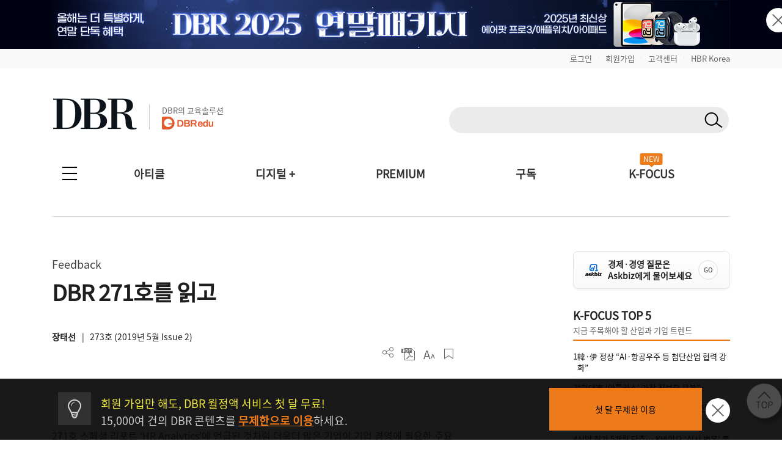

--- FILE ---
content_type: text/html; charset=UTF-8
request_url: https://dbr.donga.com/article/view/1801/article_no/9148
body_size: 115002
content:
<!doctype html>
<html>

<head>
	<meta http-equiv="Content-Type" content="text/html; charset=UTF-8">
	<meta name="viewport" content="width=device-width, initial-scale=1.0, maximum-scale=1.0, user-scalable=0">
	<meta name="google-site-verification" content="VjHeOwrJeamXpn3EhUY7ZXt2_73sJVpWQ80gwDa6-rE" />
	<link rel="shortcut icon" href="/images/common/favicon_16.ico">
	<link rel="apple-touch-icon-precomposed" href="/images/common/favicon_96.png">

			<!--페이스북 인증 메타태그 등록 2021-04-21 김영순-->
		<meta name="facebook-domain-verification" content="xjvpkjk1a3fz9nzfmqe7jygmli8mav" />
		<meta name="facebook-domain-verification" content="nyedn3qpatz7zur9vbmms5epehnszw" />
		
	<!-- 메타태그 정리 -->
    <title>DBR 271호를 읽고 | DBR</title>
    <meta name="title" content="DBR 271호를 읽고 | DBR">

    <meta name="description" content="Feedback 271호 스페셜 리포트 ‘HR Analytics’에 언급된 것처럼 더욱더 많은 기업이 기업 경영에 필요한 주요 의사결정에 데이터 애널리틱스를 활용하고 있다. 글로벌 컨설팅 기업 PwC에서 컨설턴트로 일하는 필자는 데이">

    <meta name="keywords" content="HR, 인사, 조직, 인공지능, DBR">
    <meta name="news_keywords" content="HR, 인사, 조직, 인공지능, DBR">

    <meta name="author" content="장태선">

    <meta name="robots" content="index, follow">

    <link rel="canonical" href="https://dbr.donga.com/article/view/1801/article_no/9148">


    <meta property="og:url" content="https://dbr.donga.com/article/view/1801/article_no/9148">

    <meta property="og:title" content="DBR 271호를 읽고 | DBR">

    <meta property="og:description" content="Feedback 271호 스페셜 리포트 ‘HR Analytics’에 언급된 것처럼 더욱더 많은 기업이 기업 경영에 필요한 주요 의사결정에 데이터 애널리틱스를 활용하고 있다. 글로벌 컨설팅 기업 PwC에서 컨설턴트로 일하는 필자는 데이">


    <meta property="og:site_name" content="동아비즈니스리뷰">

    <meta property="og:type" content="article">

    <meta property="og:locale" content="ko_KR">



    <meta name="twitter:card" content="summary">

    <meta name="twitter:domain" content="dbr.donga.com">

    <meta name="twitter:title" content="DBR 271호를 읽고 | DBR">

    <meta name="twitter:description" content="Feedback 271호 스페셜 리포트 ‘HR Analytics’에 언급된 것처럼 더욱더 많은 기업이 기업 경영에 필요한 주요 의사결정에 데이터 애널리틱스를 활용하고 있다. 글로벌 컨설팅 기업 PwC에서 컨설턴트로 일하는 필자는 데이">


    <meta name="article:author" content="장태선">

    <meta property="article:publisher" content="https://www.facebook.com/dbrinsight/">

    <meta property="article:publisher:name" content="동아비즈니스리뷰">

    <meta property="article:published_time" content="2019-05-13T00:00:00+09:00">


    <meta property="article:section" content="DBR칼럼">

    <meta property="article:section2" content="Feedback">

    <meta property="article:tag" content="HR, 인사, 조직, 인공지능, DBR">

    <!-- JSON-LD 구조화 데이터 -->
            <script type="application/ld+json">
        {
    "@context": "https://schema.org",
    "@type": "Article",
    "headline": "DBR 271호를 읽고",
    "url": "https://dbr.donga.com/article/view/1801/article_no/9148",
    "mainEntityOfPage": {
        "@type": "WebPage",
        "@id": "https://dbr.donga.com/article/view/1801/article_no/9148"
    },
    "description": "Feedback 271호 스페셜 리포트 ‘HR Analytics’에 언급된 것처럼 더욱더 많은 기업이 기업 경영에 필요한 주요 의사결정에 데이터 애널리틱스를 활용하고 있다. 글로벌 컨설팅 기업 PwC에서 컨설턴트로 일하는 필자는 데이",
    "datePublished": "2019-05-13T00:00:00+09:00",
    "dateModified": "2019-05-13T00:00:00+09:00",
    "author": {
        "@type": "Person",
        "name": "장태선"
    },
    "publisher": {
        "@type": "Organization",
        "name": "동아비즈니스리뷰",
        "url": "https://dbr.donga.com",
        "logo": {
            "@type": "ImageObject",
            "url": "https://dbr.donga.com/images/common/logo.png",
            "width": 200,
            "height": 60
        }
    },
    "articleSection": "DBR칼럼",
    "keywords": [
        "HR",
        "인사",
        "조직",
        "인공지능"
    ],
    "inLanguage": "ko-KR",
    "articleBody": "271호 스페셜 리포트 ‘HR Analytics’에 언급된 것처럼 더욱더 많은 기업이 기업 경영에 필요한 주요 의사결정에 데이터 애널리틱스를 활용하고 있다. 글로벌 컨설팅 기업 PwC에서 컨설턴트로 일하는 필자는 데이터 분석을 통한 의사결정을 지원하는 체계 또는 IT 시스템을 구축하는 프로젝트를 기획하면서 이러한 변화를 현장에서 느끼고 있다. 특히 데이터 애널리틱스를 HR에 도입해 활용하는 사례는 국내 미디어에서 찾아보기 어려웠는데 이런 글을 접할 수 있어 반가웠다. 이번 호는 직원들의 높은 이직률, 업무와 조직문화에 적합한 인력 ...",
    "isPartOf": {
        "@type": "PublicationIssue",
        "issueNumber": 273,
        "isPartOf": {
            "@type": "Periodical",
            "name": "DBR",
            "publisher": {
                "@type": "Organization",
                "name": "동아비즈니스리뷰"
            }
        }
    }
}        </script>
            <script type="application/ld+json">
        {
    "@context": "https://schema.org",
    "@type": "BreadcrumbList",
    "itemListElement": [
        {
            "@type": "ListItem",
            "position": 1,
            "name": "DBR",
            "item": "https://dbr.donga.com"
        },
        {
            "@type": "ListItem",
            "position": 2,
            "name": "DBR칼럼",
            "item": "https://dbr.donga.com/article/index/1801"
        },
        {
            "@type": "ListItem",
            "position": 3,
            "name": "DBR 271호를 읽고",
            "item": "https://dbr.donga.com/article/view/1801/article_no/9148"
        }
    ]
}        </script>
    
	<script type="text/javascript" src="/js/2022/jquery_min_1.8.0.js"></script>
	<!--<script type="text/javascript" src="/js/jquery-1.12.1.min.js"></script>-->

			<link rel="stylesheet" href="/css/2022/banner.css?v=202601230402">

			<script type="text/javascript" src="/js/2022/common.js?v=20260123"></script>
		<script type="text/javascript" src="/js/new/jquery.cookie.js"></script>
			<script type="text/javascript">
		(function ($) {
			$(document).ready(function () {

				//모바일 디바이스 정보 체크하여 쿠키 생성
				//var imchk    = getCookie( 'imchk' );
				var is_mobile = mobileDetect();
				$.cookie('imchk', is_mobile, { expires: 1, path: '/' });

									var classnm = ".side_sticky";
								var floatPosition = parseInt($(classnm).css('top'));
				$(window).scroll(function () {
					var scrollTop = $(window).scrollTop();
					var newPosition = floatPosition + scrollTop + 'px';
					$(classnm).stop().animate({ 'top': newPosition }, 200);
				});

				//TOP 배너 클릭 수 처리
				top_banner_click = function (banner_id) {
					// alert(banner_id);
					var dataString = "banner_id=" + banner_id;
					$.ajax({
						type: "POST",
						url: "/proc/banner_click",
						data: dataString,
						headers: { "cache-control": "no-cache", "pragma": "no-cache" },
						dataType: "json",
						cache: false,
						async: true, // true: 비동기, false: 동기
						success: function (data) {
							if (data['code'] == 1) {
								// alert(data['msg']);
								if (data['link_format'] == '_blank') {
									window.open(data['link_url'], "_blank");
								}
								else {
									location.href = data['link_url'];
								}
							}
							else {
								//alert(data['msg']);
								if (data['link_format'] == '_blank') {
									window.open(data['link_url'], "_blank");
								}
								else {
									location.href = data['link_url'];
								}
							}
						},
						error: function (jqXHR, textStatus, errorThrown) {
							//alert("에러 jqXHR : " + jqXHR.status);
							//alert(textStatus + ", " + errorThrown);
							//return false;
							if (data['link_format'] == '_blank') {
								window.open(data['link_url'], "_blank");
							}
							else {
								location.href = data['link_url'];
							}
						}
					});
				}

									$(document).bind('keydown', function (e) {
						if (e.keyCode == 123 /* F12 */) {
							e.preventDefault();
							e.returnValue = false;
						}
					});
				
			TopBanneropen = function (winName) {
				var $topBanner = $("#topbanner");
				if (!$topBanner.length) {
					return;
				}
				var topBannerCookie = getCookie(winName);
				if (!topBannerCookie) {
					$topBanner.removeClass('is-hidden');
					// $("#topbanner").removeClass('topbanner none').addClass('topbanner');

												dataString = "ad_area=4";
												$.ajax({
							type: "POSt",
							url: "/proc/ad_history",
							data: dataString,
							headers: { "cache-control": "no-cache", "pragma": "no-cache" },
							dataType: "json",
							cache: false,
							async: true, // true: 비동기, false: 동기
							success: function (data) {
								if (data['code'] == 1) {
									// alert(data['msg']);
								}
								else {
									// alert(data['msg']);
								}
							},
							error: function (jqXHR, textStatus, errorThrown) {
								//alert("에러 jqXHR : " + jqXHR.status);
								// alert(textStatus + ", " + errorThrown);
								return false;
							}
						});
							}
				else {
					$topBanner.addClass('is-hidden');
				}
			}

				TopBannerclose = function (winName, expiredays) {
					setCookie(winName, "done", expiredays);
				var $topBanner = $("#topbanner");
				if ($topBanner.length) {
					$topBanner.addClass('is-hidden');
				}
				}

				goSearch = function (key, keyword, frmID) {
					//var keyword = $("input[name=q]").val();
					if (keyword == '') {
						alert('검색어를 입력해 주세요.');
						return false;
					}
					$("input[name=q]").val(keyword);
					$("input[name=query]").val(keyword);

					//var RegExp = /[\{\}\[\]\/?.,;:|\)*~`!^\-_+┼<>@\#$%&\'\"\\\(\=]/gi;  //정규식 구문
					// if (RegExp.test(keyword)) {
					// // 특수문자 모두 제거
					// keyword = keyword.replace(RegExp , '');
					// }

					$("input[name=q]").val(keyword);
					$("input[name=query]").val(keyword);

					if (key != 'D') {
						$("#sno").val(key);
					}
					//검색어 히스토리 저장
					var dataString = $("#" + frmID).serialize();
					//alert(dataString);
					$.ajax({
						type: "POST",
						url: "/search/ajaxKeyword/",
						data: dataString,
						headers: { "cache-control": "no-cache", "pragma": "no-cache" },
						dataType: "json",
						cache: false,
						async: false, // true: 비동기, false: 동기
						success: function (data) {
							//alert(data);
							if (data['code'] == 1) {
								// alert(data['msg']);
								// return;
								$("#" + frmID).attr("action", "/search");
								$("#" + frmID).submit();
							}
							else {
								alert(data['msg']);
								return false;
							}
						},
						error: function (jqXHR, textStatus, errorThrown) {
							//alert("에러 jqXHR : " + jqXHR.status);
							alert(textStatus + ", " + errorThrown);
							return false;
						}
					});
				}

				TopBanneropen('topbanner');
			});
		})(jQuery);

		function setCookie(name, value, expiredays) {
			var todayDate = new Date();
			todayDate.setDate(todayDate.getDate() + expiredays);
			document.cookie = name + "=" + escape(value) + "; path=/; expires=" + todayDate.toGMTString() + ";";
		}

		function getCookie(name) {
			var nameOfCookie = name + "=";
			var x = 0;
			while (x <= document.cookie.length) {
				var y = (x + nameOfCookie.length);
				if (document.cookie.substring(x, y) == nameOfCookie) {
					if ((endOfCookie = document.cookie.indexOf(";", y)) == -1) {
						endOfCookie = document.cookie.length;
					}
					return unescape(document.cookie.substring(y, endOfCookie));
				}
				x = document.cookie.indexOf(" ", x) + 1;
				if (x == 0) break;
			}
			return "";
		}
	</script>

			<script defer type="text/javascript" charset="utf-8"
		src="//tagm.uneedcomms.com/tgm/dbrdongacom/uneedcomms_tgm.js"></script>
	
		
    <script type="text/javascript" charset="UTF-8" src="//t1.daumcdn.net/kas/static/kp.js"></script>
    <script type="text/javascript">
        var track_id = '1396860707178628201';
        // 카카오픽셀 스크립트 로드 완료를 기다림
        function initKakaoPixel() {

            if (typeof kakaoPixel === 'undefined') {
                return;
            }
            
                        kakaoPixel(track_id).pageView();

                        
                        
                                    
                        
            
            
            
                        
        }

        // DOM 로드 완료 후 실행
        if (document.readyState === 'loading') {
            document.addEventListener('DOMContentLoaded', initKakaoPixel);
        } else {
            initKakaoPixel();
        }
    </script>

		<!-- Google Tag Manager -->
	<script>(function (w, d, s, l, i) {
			w[l] = w[l] || []; w[l].push({
				'gtm.start':
					new Date().getTime(), event: 'gtm.js'
			}); var f = d.getElementsByTagName(s)[0],
				j = d.createElement(s), dl = l != 'dataLayer' ? '&l=' + l : ''; j.async = true; j.src =
					'https://www.googletagmanager.com/gtm.js?id=' + i + dl; f.parentNode.insertBefore(j, f);
		})(window, document, 'script', 'dataLayer', 'GTM-NVP78ZD');</script>
	<!-- End Google Tag Manager -->
		<script>
		(function (i, s, o, g, r, a, m) {
			i['GoogleAnalyticsObject'] = r; i[r] = i[r] || function () {
				(i[r].q = i[r].q || []).push(arguments)
			}, i[r].l = 1 * new Date(); a = s.createElement(o),
				m = s.getElementsByTagName(o)[0]; a.async = 1; a.src = g; m.parentNode.insertBefore(a, m)
		})(window, document, 'script', 'https://www.google-analytics.com/analytics.js', 'ga');

		ga('create', 'UA-96059929-1', 'auto');
		ga('send', 'pageview');

	</script>
	
		<!-- 2017-10-30 신규추적코드 삽입-->
	<!-- Global site tag (gtag.js) - Google Analytics -->
	<script async src="https://www.googletagmanager.com/gtag/js?id=UA-96059929-3"></script>
	<script>
		window.dataLayer = window.dataLayer || [];
		function gtag() {
			dataLayer.push(arguments);
		}
		gtag('js', new Date());
		gtag('config', 'UA-96059929-3');
		ga('require', 'displayfeatures');
	</script>
	
	<!-- 2021-08-03 신규추적코드 삽입-->
	<!-- Global site tag (gtag.js) - Google Ads: 828111483 -->
	<script async src="https://www.googletagmanager.com/gtag/js?id=AW-828111483"></script>
	<script>
		window.dataLayer = window.dataLayer || [];
		function gtag() {
			dataLayer.push(arguments);
		}
		gtag('js', new Date());
		gtag('config', 'AW-828111483');
		//2021-09-07 블라인드 티켓 구글디스커버리 광고 전환 코드 삽입
		gtag('config', 'AW-311756516');
	</script>

		<!-- Facebook Pixel Code 2019-11-04 김영순 -->
		<!-- Facebook Pixel Code -->
	<script>
				!function (f, b, e, v, n, t, s) {
					if (f.fbq) return; n = f.fbq = function () {
						n.callMethod ?
							n.callMethod.apply(n, arguments) : n.queue.push(arguments)
					};
					if (!f._fbq) f._fbq = n; n.push = n; n.loaded = !0; n.version = '2.0';
					n.queue = []; t = b.createElement(e); t.async = !0;
					t.src = v; s = b.getElementsByTagName(e)[0];
					s.parentNode.insertBefore(t, s)
				}(window, document, 'script',
					'https://connect.facebook.net/en_US/fbevents.js');
			  fbq('init', '1683553561964244');
			  //모든페이지에 공통으로 호출되는 곳에 삽입(모든 페이지에서 실행)
			  fbq('track', 'PageView');
	</script>
	<noscript>
		<img height="1" width="1" style="display:none"
			src="https://www.facebook.com/tr?id=1683553561964244&ev=PageView&noscript=1" />
	</noscript>
	<!-- End Facebook Pixel Code -->
		<!-- Facebook Pixel Code 2019-11-04 김영순 -->

		<!-- 카울리 스크립트 공통영역 2021-06-03 김영순 -->
	<script type="text/javascript">
			  window._paq = window._paq || [];
			  _paq.push(['track_code', "421624f1-a413-4bde-b71c-09cb9d5f3fd2"]);
			  _paq.push(['event_name', 'OPEN']);
			  _paq.push(['send_event']);
			  (function () {
				  var u = "//image.cauly.co.kr/script/";
				  var d = document, g = d.createElement('script'), s = d.getElementsByTagName('script')[0];
				  g.type = 'text/javascript';
				  g.async = true;
				  g.defer = true;
				  g.src = u + 'caulytracker_async.js';
				  s.parentNode.insertBefore(g, s);
			  })();
	</script>
	
				<link rel="stylesheet" type="text/css" href="/css/2022/font.css?v=202601230402">
	<link rel="stylesheet" type="text/css" href="/css/2022/base.css?v=202601230402">
	<link rel="stylesheet" type="text/css" href="/css/2022/style_o.css?v=202601230402">
	<link rel="stylesheet" type="text/css" href="/css/2022/sub.css?v=202601230402">
	<link rel="stylesheet" type="text/css" href="/css/2022/pop.css?v=202601230402">
	<link rel="stylesheet" type="text/css" href="/css/2022/main.css?v=202601230402">
	<link rel="stylesheet" type="text/css" href="/css/2022/sub_content.css?v=202601230402">
	<link rel="stylesheet" type="text/css" href="/css/2022/board.css?v=202601230402">
	<link rel="stylesheet" type="text/css" href="/css/2022/content.css?v=202601230402">
	<link rel="stylesheet" type="text/css" href="/css/2022/login.css?v=202601230402">
	<link rel="stylesheet" type="text/css" href="/css/2022/layout.css?v=202601230402">
	<link rel="stylesheet" type="text/css" href="/css/2022/layout2.css?v=202601230402">
	<link rel="stylesheet" type="text/css" href="/css/2022/service.css?v=202601230402">
	<link rel="stylesheet" type="text/css" href="/css/2022/service_new.css?v=202601230402">
	<link rel="stylesheet" type="text/css" href="/css/2022/main_o.css?v=202601230402">

	
	
	<link rel="stylesheet" href="/css/2022/import.css?v=20260123" type="text/css" media="screen" />

</head>

<body 	oncontextmenu="return false" onselectstart="return false" ondragstart="return false" 
	>
		<script type="text/javascript">
			(function ($) {
				$(document).ready(function () {
					$(".pc-slide").not(".active").hide(); //화면 로딩 후 첫번째 div를 제외한 나머지 숨김
					setInterval(nextSlidePc, 5000); //5초(5000)마다 다음 슬라이드로 넘어감

					$(".mo-slide").not(".active").hide(); //화면 로딩 후 첫번째 div를 제외한 나머지 숨김
					setInterval(nextSlideMo, 5000); //5초(5000)마다 다음 슬라이드로 넘어감
				});

				//다음 슬라이드(PC)
				function nextSlidePc() {
					$(".pc-slide").hide();
					var allSlide = $(".pc-slide");
					var currentIndex = 0;

					$(".pc-slide").each(function (index, item) {
						if ($(this).hasClass("active")) {
							currentIndex = index;
						}
					});

					var newIndex = 0;

					if (currentIndex >= allSlide.length - 1) {
						//현재 슬라이드 index가 마지막 순서면 0번째로 보냄(무한반복)
						newIndex = 0;
					} else {
						//현재 슬라이드의 index에서 한 칸 만큼 앞으로 간 index 지정
						newIndex = currentIndex + 1;
					}
					$(".pc-slide").removeClass("active");
					$(".pc-slide").eq(newIndex).addClass("active");
					$(".pc-slide").eq(newIndex).show();
				}

				//다음 슬라이드(모바일)
				function nextSlideMo() {
					$(".mo-slide").hide();
					var allSlide = $(".mo-slide");
					var currentIndex = 0;

					$(".mo-slide").each(function (index, item) {
						if ($(this).hasClass("active")) {
							currentIndex = index;
						}
					});

					var newIndex = 0;

					if (currentIndex >= allSlide.length - 1) {
						//현재 슬라이드 index가 마지막 순서면 0번째로 보냄(무한반복)
						newIndex = 0;
					} else {
						//현재 슬라이드의 index에서 한 칸 만큼 앞으로 간 index 지정
						newIndex = currentIndex + 1;
					}
					$(".mo-slide").removeClass("active");
					$(".mo-slide").eq(newIndex).addClass("active");
					$(".mo-slide").eq(newIndex).show();
				}
			})(jQuery);
	</script>





	<!--그래픽DBR-->
	<script type="text/javascript" src="/js/jquery.vgrid.min.js"></script>

	<div id="topbanner" class="top-banner-wrap">
		<ul class="pc-slideshow-container">
						<li class="pc-slide fade active" style="height:80px; background:#000213;">
				<a href="#" onclick="top_banner_click('682');">
					<img src="/upload_dir/banner/2025/5e212d03a12831cb871adc71ba47f053.jpg"
						alt="2025 연말패키지_PC" class="ban-pc-view" /><!--pc 배너-->
				</a>
			</li>
						<li class="pc-slide fade " style="height:80px; background:#211f1d;">
				<a href="#" onclick="top_banner_click('692');">
					<img src="/upload_dir/banner/2025/ddd71ddd6a8c02ac0d3b2b5490729e96.jpg"
						alt="2026 비즈니스 트렌드 인사이트 단행본_PC" class="ban-pc-view" /><!--pc 배너-->
				</a>
			</li>
						<li class="pc-slide fade " style="height:80px; background:#0c131b;">
				<a href="#" onclick="top_banner_click('696');">
					<img src="/upload_dir/banner/2026/b48014ca779c72cbfff5f83c9a1dd9dc.jpg"
						alt="DBR 창간 18주년 설문조사 (PC)" class="ban-pc-view" /><!--pc 배너-->
				</a>
			</li>
					</ul>
		<ul class="mo-slideshow-container">
						<li class="mo-slide fade active" style="background:#211f1d;">
				<a href="#" onclick="top_banner_click('693');">
					<img src="/upload_dir/banner/2025/6672d4be083e7e00dbe67a447dcf38d6.jpg"
						alt="2026 비즈니스 트렌드 인사이트 단행본_MO"
						class="ban-m-view" /><!--pc브라우저 창크기 줄였을때(모바일 이미지와 동일)-->
				</a>
			</li>
						<li class="mo-slide fade " style="background:#000213;">
				<a href="#" onclick="top_banner_click('683');">
					<img src="/upload_dir/banner/2025/e3d9ee7a8a3fd889b493e2346792cc56.jpg"
						alt="2025 연말패키지_MO"
						class="ban-m-view" /><!--pc브라우저 창크기 줄였을때(모바일 이미지와 동일)-->
				</a>
			</li>
						<li class="mo-slide fade " style="background:#0c131b;">
				<a href="#" onclick="top_banner_click('697');">
					<img src="/upload_dir/banner/2026/bf6dc111f10f2f029d959e0e2542b1f7.jpg"
						alt="DBR 창간 18주년 설문조사 (MO)"
						class="ban-m-view" /><!--pc브라우저 창크기 줄였을때(모바일 이미지와 동일)-->
				</a>
			</li>
					</ul>
		<button onclick="TopBannerclose('topbanner', 1);" class="close"><img src="/images/banner/x.png"
				alt="닫기" /></button><!--클릭시 하루동안 안보이게 해주세요-->
	</div>
		<style>
		.top-banner-wrap {
			position: relative;
		}

		.top-banner-wrap.is-hidden {
			display: none;
		}

		.pc-slideshow-container,
		.mo-slideshow-container {
			margin: 0;
			padding: 0;
			list-style: none;
		}

		.pc-slideshow-container .pc-slide,
		.mo-slideshow-container .mo-slide {
			display: none;
		}

		.pc-slideshow-container .pc-slide.active,
		.mo-slideshow-container .mo-slide.active {
			display: block;
		}

		.mo-slideshow-container .mo-slide {
			min-height: 80px;
		}

		.top_bar {
			text-align: right;
			padding: 6px 0px;
			display: block;
			background: #f9f9f9;
		}

		.top_bar_txt {
			font-size: 1.3em !important;
			color: #666 !important;
		}

		.top_bar_line {
			font-size: 0.6em;
			color: #ddd;
			vertical-align: text-top;
			padding: 0 10px;
		}

		.top_edu_btn {
			color: #fff !important;
			font-weight: bold !important;
			font-size: 1.4em !important;
			background: #ee7b1a;
			padding: 6px 10px;
			margin-left: 5px;
		}

		.logo_edu {
			display: inline-block;
			margin-left: 20px;
			padding-left: 20px;
			border-left: 1px solid #ccc;
			position: absolute;
			bottom: 8px;
		}

		.logo_edu_txt {
			font-size: 1.3em;
			color: #666;
			font-weight: normal;
		}

		@media(max-width: 768px) {
			.top_bar {
				display: none;
			}

			.top_bar_txt {
				display: none;
			}

			.top_edu_btn {
				display: none;
			}
		}
	</style>
	<div class="top_bar">
		<section class="wrapper">
						<a href="/login?re_url=/article/view/1801/article_no/9148" class="top_bar_txt">로그인</a><span
				class="top_bar_line">|</span><a href="/join?re_url=/article/view/1801/article_no/9148"
				class="top_bar_txt">회원가입</a><span class="top_bar_line">|</span><a href="/help/faq"
				class="top_bar_txt">고객센터</a><span class="top_bar_line">|</span><a href="https://www.hbrkorea.com"
				class="top_bar_txt">HBR Korea</a>
					</section>
	</div>

	<section class="wrapper">            <a href="#top" class="side_top_link" aria-label="페이지 맨 위로 이동">
            <img src="/images/2022/side_top.png" alt="페이지 맨 위로 이동" width="74" height="74">
        </a>
    
<!--PC 검색 영역 -->
<form action="javascript://" method="get" id="gnbSearchForm" name="gnbSearchForm" accept-charset="utf-8">
<input type="hidden" name="set" id="set" value="DBR_TOTAL"/>
<input type="hidden" name="page" id="page" value="1"/>
<input type="hidden" name="sort" id="sort" value=""/>
<input type="hidden" name="query" id="query1" value=""/>
<input type="hidden" name="oldq" id="oldq" value=""/>
<input type="hidden" name="sno" id="sno" value=""/>
<!-- TOP 앵커 추가 :: 2025-11-06 박은진-->
<div id="top"></div>

<div class="dbr_header_pc">
    <a href="/"><img src="/images/2022/logo.jpg" alt="DBR로고"></a>    
    <a href="https://www.dbredu.com" target="_blank" class="logo_edu">
      <h5 class="logo_edu_txt">DBR의 교육솔루션</h5>
      <img src="/images/2022/logo_dbredu.png" alt="DBR에듀 로고">
      <!--h5 class="logo_edu_txt">DBR과 함께하는</h5>
      <img src="https://dbr.donga.com/images/2022/logo_ces.png" alt="CES 인사이트 투어"-->
    </a>
    <div class="header_search_wrap">
        <!-- 검색창 구조 변경 2023-05-02 박은진
        <span><input type="text" class="input_search" id="q" name="q" onKeydown="javascript:if(event.keyCode==13) {goSearch('D',this.value,'gnbSearchForm');}"></span>-->
        <span class="search_input">
            <input type="text" class="search_text" id="q" name="q" onKeydown="javascript:if(event.keyCode==13) { goSearch('D',this.value,'gnbSearchForm');}">
            <button type="button" class="search_btn" id="search_btn" name="search_btn" onclick="goSearch('D',document.gnbSearchForm.q.value,'gnbSearchForm');"></button>
        </span>
                <!--span class="join_log">
        	            <a href="/login?re_url=/article/view/1801/article_no/9148">로그인</a> / <a href="/join?re_url=/article/view/1801/article_no/9148">회원가입</a>
        </span-->
            </div>
    </div>
</form>
<!--PC 검색 영역 -->

<script type='text/javascript'>
    var search_input = $('.search_input');
    var search_text = $('.search_text');
    var search_btn = $('.search_btn');
    search_text.focus(function(){
        search_input.addClass('focus');
        search_text.addClass('focus_txt');
        search_btn.addClass('focus_btn');
    });
    search_text.blur(function(){
        search_input.removeClass('focus');
        search_text.removeClass('focus_txt');
        search_btn.removeClass('focus_btn');
    })
</script><!-- 모바일 햄버거 메뉴 -->
<div class="dbr_header_mo">
    <a href="/"><img src="/images/2022/logo.jpg" alt="DBR로고" class="btn_logo"></a>
    <!--a href="/askbiz/index"><img src="https://dbr.donga.com/images/2022/ab_logo_m.png" alt="Askbiz 버튼" class="btn_askbiz"></a-->
    <a href="/search/mobile"><img src="/images/2022/btn_search_mo.png" alt="검색버튼" class="btn_search"></a>
    <img src="/images/2022/top_allmenu_off.jpg" alt="메뉴버튼" class="btn_menu_mo mo_menu">
    <!--<div class="mo_menu">
      <a href="#">menu</a>
    </div>-->
    <!-- 메뉴 UI 개선 : 2024-03-05 박은진 -->
    <div class="left_gnbWrap">
        <div class="left_gnb_menu">
            <a href="/" style="flex:0 0 60%;"><img src="/images/2022/m_logo_menu.png" alt="DBR 로고"></a>
                                    <a href="/login?re_url=/article/view/1801/article_no/9148" class="btn_mo_menu"><strong>로그인</strong></a>
                        <a href="#" class="close"><img src="/images/2022/m_menu_close.png" alt="모바일메뉴닫기"></a>
        </div>
        <ul>
            <li class="active">
                <a href="#" class="menu_one">아티클</a>
                <ul class="m_submenu_wrap">
                    <li>
                        <dl>
                        <dd><a href="/special">스페셜 리포트</a></dd>
                        <dd><a href="/article/index/1901">케이스 스터디</a></dd>
                        </dl>
                        <dl>
                        <dd><a href="/article/index/1906">위기경영 마스터</a></dd>
                        <dd><a href="/article/index/1203">경영일반/경영전략</a></dd>
                        </dl>
                        <dl>
                        <dd><a href="/article/index/1201">인사/조직</a></dd>
                        <dd><a href="/article/index/1202">마케팅/세일즈</a></dd>
                        </dl>
                        <dl>
                        <dd><a href="/article/index/1306">리더십/자기계발</a></dd>
                        <dd><a href="/article/index/1905">인문</a></dd>
                        </dl>
                        <dl>
                        <dd><a href="/article/index/1904">AI/DT</a></dd>    
                        <dd><a href="/service/pdf">PDF 전체보기</a></dd>
                        </dl>
                        <dl>
                        <dd><a href="/advertorial">애드버토리얼</a></dd>    
                        <dd></dd>
                        </dl>
                        <!--dl>
                        <dd><a href="/article/index/1401">글로벌리포트</a></dd>
                        <dd><a href="/article/index/1205">재무회계</a></dd>
                        </dl-->
                    </li>
                </ul>
            </li>
            <li class="active">
                <a href="#" class="menu_one">디지털 +</a>
                <ul class="m_submenu_wrap">
                    <li>
                        <dl>
                        <dd><a href="/casestudyhub">Case Study Hub<span class="engtag">ENG</span></a></dd>
                        <dd><a href="/teamleader">팀장클럽</a></dd>
                        </dl>
                        <dl>
                        <dd><a href="/audio_dbr">audio DBR<img src="https://dbr.donga.com/images/common/icon_audio_wh.png" style="width:16px; margin-left:7px; position:absolute; top:8px;"></a></dd>
                        <dd><a href="/brdq">브랜더쿠</a></dd>
                        </dl>
                    </li>
                </ul>
            </li>            
            <li><a href="/kfocus" class="menu_one">K-FOCUS</a></li>
            <li><a href="/service" class="menu_one">구독신청</a></li>
            <li><a href="/event" class="menu_one">이벤트</a></li>
            <li><a href="/help/faq/cid/1_1_1" class="menu_one">고객센터</a></li>
            <li><a href="/premium" class="menu_one">PREMIUM</a></li>
            <li><a href="/mypage" class="menu_one">MY DBR</a></li>
        </ul>
    </div>
</div>
<!-- 모바일 햄버거 메뉴 -->

<!-- 전체메뉴 -->
<nav>
    <div class="allmenu_n">
        <input type="checkbox" class="" id="collapsible">
        <label for="collapsible"></label>
        <ul id="menuitems" class="menuitems">
            <li>
                <p>아티클</p>
                <div class="allmenu_sub">
                    <!--span><a href="/article/index/total">전체 기사 보기</a></span-->
                    <span><a href="/special" style="color:#ee7b1a;">스페셜 리포트</a></span>
                    <span><a href="/article/index/1901" style="color:#ee7b1a;">케이스 스터디</a></span>
                    <span><a href="/article/index/1906" style="color:#ee7b1a;">위기경영 마스터</a></span><br>
                    <!--span>직무별</span><span class="line">|</span-->
                    <span><a href="/article/index/1203">경영전략/경영일반</a></span>
                    <!--span><a href="/article/index/1206">경영일반</a></span>
                    <span><a href="/article/index/1203">경영전략</a></span-->
                    <span><a href="/article/index/1201">인사/조직</a></span>
                    <!--span><a href="/article/index/1306">리더십</a></span-->
                    <span><a href="/article/index/1202">마케팅/세일즈</a></span>
                    <span><a href="/article/index/1306">리더십/자기계발</a></span>
                    <span><a href="/article/index/1905">인문</a></span>
                    <span><a href="/article/index/1904">AI/DT</a></span>
                    <!--span><a href="/article/index/1205">재무회계</a></span>
                    <span><a href="/article/index/1303">자기계발</a></span>
                    <span><a href="/article/index/1401">글로벌리포트</a></span--><br>
                    <!--span>업종별</span><span class="line">|</span>
                    <span><a href="/article/index/2101">스타트업</a></span>
                    <span><a href="/article/index/2102">IT</a></span>
                    <span><a href="/article/index/2103">의료</a></span>
                    <span><a href="/article/index/2104">금융</a></span>
                    <span><a href="/article/index/2105">유통</a></span>
                    <span><a href="/article/index/2106">건설/제조</a></span>
                    <span><a href="/article/index/2107">서비스</a></span><br-->
                    <span><a href="/article/index/total">전체 기사 보기</a></span>
                    <span><a href="/magazine">호수별</a></span>
                    <span style="margin-left:20px;"><a href="/service/pdf">PDF 전체보기</a></span>
                    <!--span><a href="/series/lists">연재물별</a></span>
                    <span><a href="/author/lists">필진별</a></span>
                    <span><a href="/graphic">그래픽DBR</a></span-->
                    <span><a href="/advertorial">애드버토리얼</a></span>
                </div>
            </li>
            <li>
                <p>디지털 +</p>
                <div class="allmenu_sub">
                    <span><a href="/casestudyhub">Case Study Hub<i class="engtag">ENG</i></a></span>
                    <span><a href="/audio_dbr">audio DBR<img src="https://dbr.donga.com/images/common/icon_audio_gr.png" style="width:16px; margin-left:7px; position:absolute; top:4px;"></a></span>
                    <span><a href="/teamleader" style="padding-left:25px;">팀장클럽</a></span>
                    <span><a href="/brdq" style="padding-left:8px;">브랜더쿠</a></span>                    
                </div>
            </li>
            <li>
                <p>구독</p>
                <div class="allmenu_sub">
                    <span><a href="/service/month">월정액 서비스</a></span>
                    <span><a href="/service/year">연간 서비스</a></span>
                    <span><a href="/service/single">낱권</a></span>
                    <!--span><a href="/service/audio">오디오북</a></span>
                    <span><a href="/service/ebook">eBook</a></span-->
                    <span><a href="/service/general">PDF</a></span>
                    <span><a href="/service/cartload">대량/법인</a></span>
                    <!--<span><a href="/service/academy">아카데미</a></span>-->
                </div>
            </li>
            <!--li>
                <p>비즈런</p>
                <div class="allmenu_sub">
                    <span><a href="/bizlearn">전체강좌</a></span>
                    <span><a href="/bizlearn/lists/category/3101">패키지</a></span>
                    <span><a href="/bizlearn/lists/category/3102">비즈니스</a></span>
                    <span><a href="/bizlearn/lists/category/3103">마케팅</a></span>
                    <span><a href="/bizlearn/lists/category/3104">리더십</a></span>

                </div>
            </li-->
            <li>
                <p><a href="/kfocus" style="color:#ee7b1a;">K-FOCUS</a></p>
                <div class="allmenu_sub">
                    <span><a href="/kfocus/category?category_id=19_2">스타트업·테크</a></span>
                    <span><a href="/kfocus/category?category_id=19_3">바이오 헬스</a></span>
                    <span><a href="/kfocus/category?category_id=19_4">투자·글로벌 트렌드</a></span>
                </div>
            </li>
            <li>
                <p>이벤트</p>
                <div class="allmenu_sub">
                    <span><a href="/event">이벤트</a></span>
                    <!--<span><a href="/event/book">북세통</a></span>-->
                    <!--span><a href="/event/prizewinner">당첨자공지</a></span-->
                </div>
            </li>
            <li>
                <p>고객센터</p>
                <div class="allmenu_sub">
                    <span><a href="/help">공지사항</a></span>
                    <span><a href="/help/faq/cid/1_1_1">FAQ</a></span>
                    <span><a href="/help/qna">1:1문의</a></span>
                    <!--span><a href="/help/adcenter">광고문의</a></span-->
                    <span><a href="/help/gift">이용권/상품권 인증</a></span>
                    <!--span><a href="/help/sukang">비즈런 수강권 인증</a></span>
                    <span><a href="/help/ebook">eBook 이용권 인증</a></span-->
                    <!--span><a href="/help/subscr">정기 구독 인증</a></span-->
                </div>
            </li>
        </ul>
    </div>

    <ul class="menu">
        <li><a href="/article/index/total">아티클</a>
            <div class="submenu_wrap menu_w400">
                    <div class="submenu_top">
                        <ol>
                            <li><a href="/special" style="color:#ee7b1a;">스페셜 리포트</a></li>
                            <li><a href="/article/index/1901" style="color:#ee7b1a;">케이스 스터디</a></li>
                            <li><a href="/article/index/1906" style="color:#ee7b1a;">위기경영 마스터</a></li>
                        </ol>
                    </div>
                    <div class="submenu_list">
                      <ul>
                        <li><a href="/article/index/1203">경영일반/경영전략</a></li>
                        <li><a href="/article/index/1202">마케팅/세일즈</a></li>
                        <li><a href="/article/index/1905">인문</a></li>
                      </ul>
                      <ul>
                        <li><a href="/article/index/1201">인사/조직</a></li>
                        <li><a href="/article/index/1306">리더십/자기계발</a></li>
                        <li><a href="/article/index/1904">AI/DT</a></li>
                      </ul>
                        <!--ul>
                            <li><a href="/article/index/1203">직무별</a></li>
                            <li><a href="/article/index/1203">경영전략</a></li>
                            <li><a href="/article/index/1202">마케팅/세일즈</a></li>
                            <li><a href="/article/index/1201">인사/조직</a></li>
                            <li><a href="/article/index/1205">재무회계</a></li>
                        </ul>
                        <ul>
                            <li><a href="/article/index/1206">경영일반</a></li>
                            <li><a href="/article/index/1306">리더십</a></li>
                            <li><a href="/article/index/1303">자기계발</a></li>
                            <li><a href="/article/index/1401">글로벌리포트</a></li>
                            <li><a href="/article/index/2101">업종별</a></li>
                            <li><a href="/article/index/2101">스타트업</a></li>
                            <li><a href="/article/index/2102">IT</a></li>
                            <li><a href="/article/index/2103">의료</a></li>
                            <li><a href="/article/index/2104">금융</a></li>
                            <li><a href="/article/index/2105">유통</a></li>
                            <li><a href="/article/index/2106">건설/제조</a></li>
                            <li><a href="/article/index/2107">서비스</a></li>
                        </ul-->
                    </div>
                    <div class="submenu_bt">
                      <ol>
                        <li><a href="/article/index/total">전체 기사 보기</a></li>
                        <li><a href="/magazine">호수별</a></li>
                        <li><a href="/service/pdf">PDF 전체보기</a></li>
                        <li><a href="/advertorial">애드버토리얼</a></li>
                      </ol>
                        <!--ol>
                            <li><a href="/magazine">호수별</a></li>
                            <li><a href="/series/lists">연재물별</a></li>
                            <li><a href="/author/lists">필진별</a></li>
                            <li><a href="/graphic">그래픽DBR</a></li>
                            <li><a href="/service/pdf">PDF 전체보기</a></li>
                            <li><a href="/advertorial">애드버토리얼</a></li>
                        </ol-->
                    </div>
            </div>
        </li>
        <li><a href="#">디지털 +</a>
            <div class="submenu_wrap menu_w300">
                    <div class="submenu_list01">
                        <ul>
                            <li><a href="/casestudyhub"><span style="font-size:13px;">Case Study Hub</span><i class="engtag">ENG</i></a></li>
                            <li><a href="/audio_dbr">audio DBR<img src="https://dbr.donga.com/images/common/icon_audio_gr.png" style="width:16px; margin-left:7px; position:absolute; top:3px;"></a></li>
                            <li><a href="/teamleader">팀장클럽</a></li>
                            <li><a href="/brdq">브랜더쿠</a></li>
                        </ul>
                    </div>
            </div>
        </li>
        <li><a href="/premium">PREMIUM</a></li>
        <!--<li><a href="https://www.hbrkorea.com/" target="_blank">HBR</a></li>-->
        <!--li><a href="#" onclick="window.open('https://www.hbrkorea.com/', 'hbr');" onmousedown="javascript:_PL('dbr.donga.com/gnb_hbr.html');">HBR</a></li-->
        <li><a href="/service">구독</a>
            <div class="submenu_wrap">
                    <div class="submenu_list01">
                        <ul>
                            <li><a href="/service/month">월정액 서비스</a></li>
                            <li><a href="/service/year">연간 서비스</a></li>
                            <li><a href="/service/general">PDF/낱권/eBook</a></li>
                            <li><a href="/service/cartload">대량/법인</a></li>
                            <!--<li><a href="/service/academy">아카데미</a></li>-->
                        </ul>
                    </div>
            </div>
        </li>
        <li><div class="gnb_new">NEW</div><a href="/kfocus">K-FOCUS</a></li>
    </ul>
</nav>
<!-- 전체메뉴 --><!-- Facebook Pixel Code 2019-11-04 김영순 -->
<script>
    fbq('track', 'ViewContent', {
    'content_type': 'product',
    'content_category' : 'DBR칼럼',
    'content_ids': ['article_no/9148'],
    'content_name':['[DBR] DBR 271호를 읽고']
    });
</script>
<!-- Facebook Pixel Code 2019-11-04 김영순 -->
<script type="text/javascript">
(function($){
    $(document).ready(function(){
        $('.icon-annotate').click(function(event){
            var bid = $(this).attr('id');
            $('.footnote').hide();
            // $('.footnote').eq(bid).show();
            $('.footnote').eq(bid).css('display','inline-block');
        });

        $('.close').click(function(event){
             var bid = $(this).attr('id');
             $('.footnote').eq(bid).hide();
        });

        banner_click = function(banner_id){
           var dataString = "banner_id="+banner_id;
           // alert(dataString);
           $.ajax({
                type : "POST",
                url : "/proc/banner_click",
                data : dataString,
                headers: { "cache-control": "no-cache","pragma": "no-cache" },
                dataType : "json",
                cache: false,
                async: true, // true: 비동기, false: 동기
                success : function(data)
                {
                    if(data['code'] == 1)
                    {
                       //alert(data['msg']);
                       if(data['link_format'] == '_blank')
                       {
                            window.open(data['link_url'],"popup","");
                       }
                       else
                       {
                            location.href=data['link_url'];
                       }
                    }
                    else
                    {
                        alert(data['msg']);
                    }
                },
                error : function(jqXHR,textStatus, errorThrown) {
                    //alert("에러 jqXHR : " + jqXHR.status);
                    alert(textStatus + ", " + errorThrown);
                    return false;
                }
            });
		}

		$(".np_close a").click(function(e){
            $('.naver_pop').fadeOut(200);
			e.preventDefault()
        });

        $("#bar_close").click(function(){
            $('.service-app-pop').hide();
        });

    });
})(jQuery);
</script>
<script type="text/javascript" src="/js/content.js"></script>
<script type="text/javascript" src="/js/new/content_func.js"></script>
<script type="text/javascript" src="/js/new/jquery.dotdotdot.min.js"></script>
<script type="text/javascript" src="/js/new/jquery.scrollContent.js"></script>
<script type="text/javascript" src="/js/new/common.js"></script>
<script type="text/javascript" src="/js/2022/common2.js"></script>
<style>
.img_resize img{
	max-width: 100%;
  	height: auto;
  	display: block;
}

.cont-article{
	line-height : 1.8em;
}
</style>


<!-- 콘텐츠 영역 -->
<div class="container">

<!-- 무료기사 PC 좌측 배너 -->

	<div class="article_top_line"></div>
  <div class="article_warp">

    <div class="mw_size article_warp_l">
        <div class="contents">
            <!-- 아티클 상세  -->
            <div class="header-cont">
                <p class="subtitle">Feedback</p>
                <h4 class="title">DBR 271호를 읽고</h4>
            </div>
            <!-- 기사보기 기능영역 -->
            <div class="func-pg" style="margin:6% 0;">
                <div class="jounalist_ho"><strong>
                장태선                </strong><span style="margin:0 1%;">  | </span> 273호 (2019년 5월 Issue 2)</div>
                <div class="func-list fl-r">
                    <ul>
                        <li>
                            <div>
                                <ul class="sns-list">
                                    <!--li class="pc-view">
                                      <a href="#" onclick="sendSns('facebook','https://dbr.donga.com/article/view/1801/article_no/9148','[DBR] DBR 271호를 읽고','A','9148');return false;" class="icon-fb" >페이스북</a></li-->
                                    <li><a href="#" class="last btn-other icon-sns-more">더보기</a>
                                        <div class="other-sns off">
                                            <strong class="ti">SNS 공유</strong>
                                            <ul class="other-list">
                                                <li><a href="#" onclick="sendSns('facebook','https://dbr.donga.com/article/view/1801/article_no/9148','[DBR] DBR 271호를 읽고','A','9148');return false;" class="icon-fb2"><span>페이스북</span></a></li>
                                                <li><a href="#" onclick="sendLink();return false;" class="icon-katalk" id="kakao-link-btn" ><span>KaKaoTalk</span></a></li>
                                                <li><a href="https://dbr.donga.com/article/view/1801/article_no/9148" onclick="copy_trackback(this.href,'A','9148');return false;" class="icon-copy"><span>URL복사</span></a></li>
                                            </ul>
                                        </div>
                                    </li>
                                </ul>
                            </div>
                        </li>
                                                <li><a class="btn-pdfdown" style="cursor:pointer">PDF 다운로드</a></li>
                                            <li><a class="btn-fontsize" style="cursor:pointer">폰트 사이즈 조절</a></li>
                                            <li><a class="btn-scrap" id='' onclick="alert('로그인 후 이용하세요.');location.href='/login?re_url=/article/view/1801/article_no/9148'" style="cursor:pointer">스크랩</a>
                            <div class="pop-func pop-scrap off">
                            <img src="/images/common/pop_func_arrowtop.png" class="arrow-top" alt=""/><!-- 요건 png로 -->
                            <div class="cont">
                                <form action="https://dbr.donga.com/scrap/input" method="post" name="scrapFrm" id="scrapFrm" accept-charset="utf-8">
<input type="hidden" name="csrf_token_dbr" value="15ce07b1bb037861778ca50d220d471a" style="display:none;" />
                                <div class="cont-scrap">
                                    <p class="title">스크랩</p>
                                    <div class="info-input">
                                        <div class="my-lib">
                                            <!--마이라이브러리는 기본 폴더이며 번호는 1로 고정
                                                    기본 폴더는 삭제할 수 없습니다.
                                                    스크랩 될때 기본 마이라이브러리에 함께 스크랩 된다.
                                            -->
                                            <input name="folder[]" type="hidden"  value="1"/>
                                                                                    </div>
                                        <div class="my-fold">
                                            <input type="checkbox" name="folder[]" id="newlib" value="newlib"/><a href="#"><strong class="icon-add">+</strong> <span>새로운 폴더 생성</span></a>
                                            <div class="add-fold off">
                                            <label for="folder_name" class="hidden">폴더명</label>
                                            <input type="text" id="folder_name" name="folder_name" placeholder="폴더명을 입력해주세요" class="add-fold-input" />
                                            </div>
                                        </div>
                                    </div>
                                    <div class="memo off">
                                        <p>메모입력</p>
                                        <textarea rows="3" name="memo"></textarea>
                                    </div>
                                </div>
                                <div class="pop-footer ta-c">
                                    <a href="#" id="btnScrap" onclick='scrap();return false;' class="pop-func-btn confirm">스크랩</a>
                                </div>
                                <input type="hidden" name="content_type" value="A"/>
                                <input type="hidden" name="content_no" value="9148"/>
                                </form>
                            </div>
                        </div>
                        </li>
                                                
                                                                    <li class="print_btn"><a class="btn-print last" onclick="alert('유료회원 서비스입니다.');return false;" style="cursor:pointer"><img src="/images/common/icon_func_print.png" alt="인쇄하기"/></a></li>
                                        <!-- 2022-0812 퍼블리싱 추가  모바일에만 보임-->
                    </ul>
                    <div class="pop-func pop-pdf off" id="pop_pdf">
                                          <form action="https://dbr.donga.com/pdf/pdf_download" method="post" name="pdfDownloadFrm" id="pdfDownloadFrm" accept-charset="utf-8">
<input type="hidden" name="csrf_token_dbr" value="15ce07b1bb037861778ca50d220d471a" style="display:none;" />
                      <input type="hidden" name="goods_code" id="goods_code" value="PDF_6883" />
                      <input type="hidden" name="pdf_no" id="pdf_no" value="6883" /><!--PDF 상품-->
                  </form>
                                    </div>
                </div>
            </div>
            <!-- 고정메뉴 -->
            <div class="fixNavi off">
            <div class="fixNavi-area">
                <ul class="fix-func-list">
                    <li class="first">
                        <a href="#" class="btn_sidemenu_fixed" onclick="return false();"><img src="/images/common/btn_sidemenu_fixed.png" alt="전체 메뉴보기" /></a>
                        <a href="#" class="btn_sidemenu_active_fixed off"><img src="/images/common/btn_sidemenu_active_fixed.png" alt="메뉴 닫기" /></a>
                        <!--메뉴-->
                        <nav class="fixNavi_gnb off">
                            <!-- 전체메뉴:s -->
                            <!-- <button class="btn-sidemenu mobile">전체메뉴</button>
                            <button class="btn-sidemenu desktop">전체메뉴</button> -->
                            <nav class="fix_totalmenu totalmenu_mobile">
                                <!-- 로그인 전후 -->
                                <!-- 모바일 전용 메뉴 사용X, gnb_v의 모바일 메뉴 열리도록 변경 2024-06-24 김준연
                                                                    <div class="sidemenu-header is-logout">
                                        <div class="welcom">
                                            <span class="login-txt">로그인을 해주세요</span>
                                            <div class="right">
                                                <a href="#" class="btn-side" onclick="return divchange('.totalmenu-mobile', '#login-poplayer')">로그인</a>
                                                <a href="#" class="btn-side" onclick="return divchange('.totalmenu-mobile', '#membership-poplayer')">회원가입</a>
                                            </div>
                                        </div>
                                        <a href="#" class="btn-sidemenu-close">사이드메뉴 닫기</a>
                                    </div>
                                                                
                                <div class="side-tabmenu cboth">
                                    <a href="#" class="tabmenu tab1 active">전체서비스</a>
                                    <a href="#" class="tabmenu tab2 ">MY서비스</a>
                                    <div class="tabview1 cboth">
                                       
                                        <ul class="gnbmenu-ty1">
                                            <li><a href="/editorpick"><span>에디터가 강력추천하는</span></a></li>
                                            <li><a href="/special"><span>Special Report</span></a></li>
                                            <li><a href="/article/index/1901"><span>Case Study</span></a></li>
                                            <li><a href="/graphic/thum"><span>Graphic DBR</span></a></li>
                                        </ul>
                                        <ul class="gnbmenu-ty2">
                                            <li class="">
                                            <a href="/magazine" class="title"><span>아티클</span></a>
                                            <div class="cont off">
                                                <a href="/article/index/1203"><span>경영전략</span></a>
                                                <a href="/article/index/1202"><span>마케팅/세일즈</span></a>
                                                <a href="/article/index/1201"><span>인사/조직</span></a>
                                                <a href="/article/index/1205"><span>재무회계</span></a>
                                                <a href="/article/index/1206"><span>경영일반</span></a>
                                                <a href="/article/index/1306"><span>리더십</span></a>
                                                <a href="/article/index/1303"><span>자기계발</span></a>
                                                <a href="/article/index/1401" ><span>글로벌 리포트</span></a>
                                                <a href="/article/index/2101"><span>스타트업</span></a>
                                                <a href="/article/index/2102"><span>IT</span></a>
                                                <a href="/article/index/2103"><span>의료</span></a>
                                                <a href="/article/index/2104"><span>금융</span></a>
                                                <a href="/article/index/2105"><span>유통</span></a>
                                                <a href="/article/index/2106"><span>건설/제조</span></a>
                                                <a href="/article/index/2107" ><span>서비스</span></a>
                                                <a href="/magazine"><span>호수별</span></a>
                                                <a href="/series/lists"><span>연재물별</span></a>
                                                <a href="/author/lists"><span>필진별</span></a>
                                                <a href="/author/lists"><span>그래픽 DBR</span></a>
                                                <a href="/author/lists"><span>PDF 전체보기</span></a>
                                            </div>
                                            </li>
                                            <ul class="gnbmenu-ty1">
                                                <li><a href="/premium" class="border-b-no"><span>PREMIUM</span></a></li>
                                              <li><a href="/service"><span>구독</span></a></li>
                                            </li>
                                            <li class="">
                                            <a href="/event" class="title"><span>이벤트</span></a>
                                            <div class="cont off">
                                                <a href="/event"><span>이벤트</span></a>
                                                <a href="/event/prizewinner" class="border-b-no"><span>당첨자공지</span></a>
                                            </div>
                                            </li>
                                            <li class="">
                                            <a href="#" class="title"><span>고객센터</span></a>
                                            <div class="cont off">
                                                <a href="/help"><span>공지사항</span></a>
                                                <a href="/help/faq/cid/1_1_1/"><span>FAQ</span></a>
                                                <a href="/help/qna"><span>1:1문의</span></a>
                                                <a href="/help/adcenter"><span>제휴&amp;광고문의</span></a>
                                                <a href="/help/gift"><span>이용권/상품권 인증</span></a>
                                                <a href="/help/subscr" class="border-b-no"><span>구독인증</span></a>
                                            </div>
                                            </li>
                                            <li class="">
                                            <a href="#" class="title"><span>DBR SNS</span></a>
                                            <div class="cont off">
                                                <a href="https://www.facebook.com/dbrinsight" target="_blank"><span>Facebook</span></a>
                                                <a href="https://plus-talk.kakao.com/home/%40dbr-%EB%8F%99%EC%95%84%EB%B9%84%EC%A6%88%EB%8B%88%EC%8A%A4%EB%A6%AC%EB%B7%B0" target="_blank" title="Kakao Plus"><span>카카오톡</span></a>
                                                <a href="https://m.post.naver.com/my.nhn?memberNo=22700030" target="_blank" title="Naver Post" class="border-b-no"><span>블로그</span></a>
                                            </div>
                                            </li>
                                        </ul>
                                    </div>
                                    <div class="tabview2 cboth off">
                                        
                                        <ul class="gnbmenu-ty1">
                                            <li class="active">
                                            <a href="/mypage" class="title"><span>결제내역</span></a>
                                            </li>
                                            <li>
                                            <a href="/mypage/subscription" class="title"><span>구독정보관리</span></a>
                                            </li>
                                            <li>
                                            <a href="/mypage/pdf" class="title"><span>PDF보관함</span></a>
                                            </li>
                                            <li class="">
                                            <a href="/service/basket" class="title"><span>장바구니</span></a>
                                            </li>
                                            <li class="">
                                            <a href="/mypage/scrap" class="title"><span>스크랩</span></a>
                                            </li>
                                            <li class="">
                                            <a href="/mypage/share" class="title"><span>공유함</span></a>
                                            </li>
                                            <li class="">
                                            <a href="#" class="title"><span>개인정보관리</span></a>
                                            </li>
                                            <li class="">
                                            <a href="/mypage/qna" class="title"><span>1:1문의</span></a>
                                            </li>
                                        </ul>
                                    </div>
                                </div>
                                -->
                            </nav>
                            <nav class="fix_totalmenu totalmenu_desktop">
                              <!-- 메뉴 업데이트 2024-06-10 박은진 -->
                              <ul class="menuitems01">
                                <li>
                                  <p>아티클</p>
                                  <div class="allmenu_sub">
                                    <span><a href="/special" style="color:#ee7b1a;">스페셜 리포트</a></span>
                                    <span><a href="/article/index/1901" style="color:#ee7b1a;">케이스 스터디</a></span><br>
                                    <span><a href="/article/index/1203">경영전략/경영일반</a></span>
                                    <span><a href="/article/index/1201">인사/조직</a></span>
                                    <span><a href="/article/index/1202">마케팅/세일즈</a></span>
                                    <span><a href="/article/index/1306">리더십/자기계발</a></span>
                                    <span><a href="/article/index/1905">인문</a></span>
                                    <span><a href="/article/index/1904">AI/DT</a></span><br>
                                    <span><a href="/article/index/total">전체 기사 보기</a></span>
                                    <span><a href="/magazine">호수별</a></span>
                                    <span><a href="/casestudyhub">Case Study Hub<i class="engtag">ENG</i></a></span>
                                    <span><a href="/audio_dbr">audio DBR<img src="https://dbr.donga.com/images/common/icon_audio_gr.png" style="width:16px; margin-left:7px; position:absolute; top:4px;"></a></span>
                                    <span style="margin-left:20px;"><a href="/service/pdf">PDF 전체보기</a></span>
                                  </div>
                                </li>
                                <li>
                                  <p>구독</p>
                                  <div class="allmenu_sub">
                                    <span><a href="/service/month">월정액 서비스</a></span>
                                    <span><a href="/service/year">연간 서비스</a></span>
                                    <span><a href="/service/single">낱권</a></span>
                                    <span><a href="/service/general">PDF</a></span>
                                    <span><a href="/service/cartload">대량/법인</a></span>
                                  </div>
                                </li>
                                <li>
                                  <p>이벤트</p>
                                  <div class="allmenu_sub">
                                    <span><a href="/event">이벤트</a></span>
                                  </div>
                                </li>
                                <li>
                                  <p>고객센터</p>
                                  <div class="allmenu_sub">
                                    <span><a href="/help">공지사항</a></span>
                                    <span><a href="/help/faq/cid/1_1_1">FAQ</a></span>
                                    <span><a href="/help/qna">1:1문의</a></span>
                                    <span><a href="/help/gift">이용권/상품권 인증</a></span>
                                  </div>
                                </li>
                              </ul>
                              <!-- ↓↓↓↓ 구 메뉴
                              <ul class="menuitems01">
                                <li>
                                  <p>아티클</p>
                                  <div class="allmenu_sub">
                                    <span><a href="/article/index/total">전체 기사 보기</a></span>
                                    <span><a href="/special">스페셜 리포트</a></span>
                                    <span><a href="/article/index/1901">케이스 스터디</a></span><br>
                                    <span>직무별</span><span class="line">|</span>
                                    <span><a href="/article/index/1206">경영일반</a></span>
                                    <span><a href="/article/index/1203">경영전략</a></span>
                                    <span><a href="/article/index/1201">인사/조직</a></span>
                                    <span><a href="/article/index/1306">리더십</a></span>
                                    <span><a href="/article/index/1202">마케팅/세일즈</a></span>
                                    <span><a href="/article/index/1205">재무회계</a></span>
                                    <span><a href="/article/index/1303">자기계발</a></span>
                                    <span><a href="/article/index/1401">글로벌리포트</a></span><br>
                                    <span>업종별</span><span class="line">|</span>
                                    <span><a href="/article/index/2101">스타트업</a></span>
                                    <span><a href="/article/index/2102">IT</a></span>
                                    <span><a href="/article/index/2103">의료</a></span>
                                    <span><a href="/article/index/2104">금융</a></span>
                                    <span><a href="/article/index/2105">유통</a></span>
                                    <span><a href="/article/index/2106">건설/제조</a></span>
                                    <span><a href="/article/index/2107">서비스</a></span><br>
                                    <span><a href="/magazine">호수별</a></span>
                                    <span><a href="/series/lists">연재물별</a></span>
                                    <span><a href="/author/lists">필진별</a></span>
                                    <span><a href="/graphic">그래픽DBR</a></span>
                                    <span><a href="/service/pdf">PDF 전체보기</a></span>
                                  </div>
                                </li>
                                <li>
                                  <p>비즈런</p>
                                  <div class="allmenu_sub">
                                    <span><a href="/bizlearn">전체강좌</a></span>
                                    <span><a href="/bizlearn/lists/category/3101">패키지</a></span>
                                    <span><a href="/bizlearn/lists/category/3102">비즈니스</a></span>
                                    <span><a href="/bizlearn/lists/category/3103">마케팅</a></span>
                                    <span><a href="/bizlearn/lists/category/3104">리더십</a></span>
                                  </div>
                                </li>
                                <li>
                                  <p>서비스신청</p>
                                  <div class="allmenu_sub">
                                    <span><a href="/service/month">월정액 서비스</a></span>
                                    <span><a href="/service/year">연간 서비스</a></span>
                                    <span><a href="/service/single">낱권</a></span>
                                    <span><a href="/service/audio">오디오북</a></span>
                                    <span><a href="/service/ebook">eBook</a></span>
                                    <span><a href="/service/general">PDF</a></span>
                                    <span><a href="/service/cartload">법인/단체</a></span>
                                  </div>
                                </li>
                                <li>
                                  <p>이벤트</p>
                                  <div class="allmenu_sub">
                                    <span><a href="/event">이벤트</a></span>
                                    <span><a href="/event/book">북세통</a></span>
                                    <span><a href="/event/prizewinner">당첨자공지</a></span>
                                  </div>
                                </li>
                                <li>
                                  <p>고객센터</p>
                                  <div class="allmenu_sub">
                                    <span><a href="/help">공지사항</a></span>
                                    <span><a href="/help/faq/cid/1_1_1">FAQ</a></span>
                                    <span><a href="/help/qna">1:1문의</a></span>
                                    <span><a href="/help/adcenter">제휴&amp;광고문</a></span>
                                    <span><a href="/help/gift">이용권/상품권인증</a></span>
                                    <span><a href="/help/sukang">비즈런 수강권인증</a></span>
                                    <span><a href="/help/subscr">구독인증</a></span>
                                  </div>
                                </li>
                                <li>
                                  <p>DBR SNS</p>
                                  <div class="allmenu_sub">
                                    <span><a href="https://www.facebook.com/dbrinsight" target="_blank">Facebook</a></span>
                                    <span><a href="https://plus-talk.kakao.com/home/%40dbr-%EB%8F%99%EC%95%84%EB%B9%84%EC%A6%88%EB%8B%88%EC%8A%A4%EB%A6%AC%EB%B7%B0" target="_blank" title="Kakao Plus">카카오톡</a></span>
                                    <span><a href="https://m.post.naver.com/my.nhn?memberNo=22700030" target="_blank" title="Naver Post" >블로그</a></span>
                                  </div>
                                </li>
                              </ul>
                                ↑↑↑↑ 구 메뉴-->
                            </nav>
                        </nav>
                    </li>
                    <!-- 2022-0812 퍼블리싱 추가  모바일에만 보임-->

                    <li class="share-mobile-li">
                      <a href="#" class="btn-share btn-ftx-share" id="m-btn-ftx-share"><img src="/images/common/icon_func_share_fixed.png" alt="공유" /></a>
                        <div class="fix-other-share off">
                            <strong class="ti">공유</strong>
                            <ul class="other-list">
                                <li><a href="#" class="icon-fb2" onclick="sendSns('facebook','https://dbr.donga.com/article/view/1801/article_no/9148','[DBR] DBR 271호를 읽고','A','9148');return false;"><span>페이스북</span></a></li>
                                <li><a href="#" onclick="sendLink();return false;" class="icon-katalk" id="kakao-link-btn" ><span>KaKaoTalk</span></a></li>
                                <li><a href="https://dbr.donga.com/article/view/1801/article_no/9148" class="icon-copy" onclick="copy_trackback(this.href,'A','9148');return false;" ><span>URL복사</span></a></li>
                                <!--<li><a href="#" class="icon-email"><span>Email</span></a></li>-->
                            </ul>
                        </div>
                    </li>
                                        <li class="down_pdf"><a class="btn-pdfdown"style="cursor:pointer"><img src="/images/common/icon_func_pdf_fixed.png" alt="PDF 다운로드" /></a></li>
                                        <li class="size_font"><a class="btn-fontsize" style="cursor:pointer;"><img src="/images/common/icon_func_ftsize_fixed.png" alt="폰트 사이즈 조절" /></a></li>
                                        <li class="fix-scrap-li scrap_m"><a class="btn-scrap" style="cursor:pointer;"><img src="https://dbr.donga.com/images/common/icon_func_scrap.png" alt="스크랩" /></a>
                        <div class="fix-pop-scrap pop-func pop-scrap off">
                            <img src="/images/common/pop_func_arrowtop.png" class="arrow-top" alt=""/><!-- 요건 png로 -->
                            <div class="cont">
                                <form action="https://dbr.donga.com/scrap/input" method="post" name="scrapFrm2" id="scrapFrm2" accept-charset="utf-8">
<input type="hidden" name="csrf_token_dbr" value="15ce07b1bb037861778ca50d220d471a" style="display:none;" />
                                <div class="cont-scrap">
                                    <p class="title">스크랩</p>
                                    <div class="info-input">
                                        <div class="my-lib">
                                            <!--마이라이브러리는 기본 폴더이며 번호는 1로 고정
                                                    기본 폴더는 삭제할 수 없습니다.
                                                    스크랩 될때 기본 마이라이브러리에 함께 스크랩 된다.
                                            -->
                                            <input name="folder[]" type="hidden"  value="1"/>
                                                                                    </div>
                                        <div class="my-fold">
                                            <input type="checkbox" name="folder[]" id="newlib2" value="newlib"/><a href="#"><strong class="icon-add">+</strong> <span>새로운 폴더 생성</span></a>
                                            <div class="add-fold off">
                                            <label for="folder_name" class="hidden">폴더명</label>
                                            <input type="text" id="folder_name2" name="folder_name" placeholder="폴더명을 입력해주세요" class="add-fold-input" />
                                            </div>
                                        </div>
                                    </div>
                                    <div class="memo off">
                                        <p>메모입력</p>
                                        <textarea rows="3" name="memo"></textarea>
                                    </div>
                                </div>
                                <div class="pop-footer ta-c">
                                    <a href="#" id="btnScrap" onclick='scrap();return false;' class="pop-func-btn confirm">스크랩</a>
                                </div>
                                <input type="hidden" name="content_type" value="A"/>
                                <input type="hidden" name="content_no" value="9148"/>
                                </form>
                            </div>
                        </div>
                    </li>
                                                            
                                                          <!-- 2022-0812 퍼블리싱 추가  모바일에만 보임-->
                </ul>

                <ul class="sns-list">
                  <!-- 2022-0812 퍼블리싱 추가  PC에만 보임-->
                                    <li><a class="btn-pdfdown" style="cursor:pointer"><img src="/images/common/icon_func_pdf_fixed.png" alt="PDF 다운로드" /></a></li>
                                            <li><a class="btn-fontsize" style="cursor:pointer"><img src="/images/common/icon_func_ftsize_fixed.png" alt="폰트 사이즈 조절" /></a></li>
                                                    <li class="fix-scrap-li"><a id='' onclick="alert('로그인 후 이용하세요.');location.href='/login?re_url=/article/view/1801/article_no/9148'" style="cursor:pointer" class="btn-scrap"><img src="https://dbr.donga.com/images/common/icon_func_scrap_fixed.png" alt="스크랩" /></a>
                              <div class="fix-pop-scrap pop-func pop-scrap off">
                                  <img src="/images/common/pop_func_arrowtop.png" class="arrow-top" alt=""/><!-- 요건 png로 -->
                                  <div class="cont">
                                      <form action="https://dbr.donga.com/scrap/input" method="post" name="scrapFrm2" id="scrapFrm2" accept-charset="utf-8">
<input type="hidden" name="csrf_token_dbr" value="15ce07b1bb037861778ca50d220d471a" style="display:none;" />
                                <div class="cont-scrap">
                                    <p class="title">스크랩</p>
                                    <div class="info-input">
                                        <div class="my-lib">
                                            <!--마이라이브러리는 기본 폴더이며 번호는 1로 고정
                                                    기본 폴더는 삭제할 수 없습니다.
                                                    스크랩 될때 기본 마이라이브러리에 함께 스크랩 된다.
                                            -->
                                            <input name="folder[]" type="hidden"  value="1"/>
                                                                                    </div>
                                        <div class="my-fold">
                                            <input type="checkbox" name="folder[]" id="newlib2" value="newlib"/><a href="#"><strong class="icon-add">+</strong> <span>새로운 폴더 생성</span></a>
                                            <div class="add-fold off">
                                            <label for="folder_name" class="hidden">폴더명</label>
                                            <input type="text" id="folder_name2" name="folder_name" placeholder="폴더명을 입력해주세요" class="add-fold-input" />
                                            </div>
                                        </div>
                                    </div>
                                    <div class="memo off">
                                        <p>메모입력</p>
                                        <textarea rows="3" name="memo"></textarea>
                                    </div>
                                </div>
                                <div class="pop-footer ta-c">
                                    <a href="#" id="btnScrap" onclick='scrap();return false;' class="pop-func-btn confirm">스크랩</a>
                                </div>
                                <input type="hidden" name="content_type" value="A"/>
                                <input type="hidden" name="content_no" value="9148"/>
                                </form>
                            </div>
                              </div>
                          </li>
                                                    <li><a class="btn-print last" onclick="alert('유료회원 서비스입니다.');return false;" style="cursor:pointer"><img src="/images/common/icon_func_print.png" alt="인쇄하기"/></a></li>
                                        <!-- 2022-0812 퍼블리싱 추가  PC에만 보임-->
                    <!-- <li><a href="#"><img src="/images/common/icon_share_kakao_fixed.png" alt="카카오톡"/></a></li> -->
                    <!-- 0829 수정 -->
                    <!--li><a href="#" onclick="sendSns('facebook','https://dbr.donga.com/article/view/1801/article_no/9148','[DBR] DBR 271호를 읽고','A','9148');return false;" ><img src="/images/common/icon_sns_fb.png" alt="페이스북"/></a></li-->
                    <li><a href="#" class="btn-ftx-sns" ><img src="/images/common/icon_sns_more.png" alt="sns공유하기"/></a>
                            <!-- 0829 수정 -->
                        <div class="fix-other-sns off">
                            <strong class="ti">SNS 공유</strong>
                            <ul class="other-list">
                                <li><a href="#" class="icon-fb2"><span>페이스북</span></a></li>
                                <!--li class="m-view"><a href="#" class="icon-tw2"><span>트위터</span></a></li>
                                <li class="m-view"><a href="#" class="icon-kas2"><span>카카오스토리</span></a></li> -->
                                <li><a href="#" onclick="sendLink();return false;" class="icon-katalk" id="kakao-link-btn" ><span>KaKaoTalk</span></a></li>
                                <li><a href="https://dbr.donga.com/article/view/1801/article_no/9148" onclick="copy_trackback(this.href,'A','9148');return false;" class="icon-copy"><span>URL복사</span></a></li>
                                <!--<li><a href="#" class="icon-email"><span>Email</span></a></li>-->
                            </ul>
                        </div>
                    </li>
                </ul>
                <div class="progress"><span class="ing"></span></div>
            </div>
        </div>
            <!-- 상세페이지 세부 기능 정의 함수 -->

          <!--//기사보기 기능영역-->
        <!-- 기사 내용영역 -->
            <div class="cboth cont-article mg-b40">
                <div style="position: relative;">
                  <!DOCTYPE html PUBLIC "-//W3C//DTD HTML 4.0 Transitional//EN" "http://www.w3.org/TR/REC-html40/loose.dtd">
<?xml encoding="UTF-8"><html><body><br><div class="img_resize" id="content_image0" style="display:block;">
                              <a href="/upload_dir/source/!!!!!!!!!!!!!!!!!!!!!!!!!!!273/144_1.png" rel="facebox" target="_blank"><img src="/upload_dir/source/!!!!!!!!!!!!!!!!!!!!!!!!!!!273/144_1.png" alt="" width="371"></a>
                              </div><br><br>271&#54840; &#49828;&#54168;&#49500; &#47532;&#54252;&#53944; &lsquo;HR Analytics&rsquo;&#50640; &#50616;&#44553;&#46108; &#44163;&#52376;&#47100; &#45908;&#50865;&#45908; &#47566;&#51008; &#44592;&#50629;&#51060; &#44592;&#50629; &#44221;&#50689;&#50640; &#54596;&#50836;&#54620; &#51452;&#50836; &#51032;&#49324;&#44208;&#51221;&#50640; &#45936;&#51060;&#53552; &#50528;&#45328;&#47532;&#54001;&#49828;&#47484; &#54876;&#50857;&#54616;&#44256; &#51080;&#45796;. &#44544;&#47196;&#48268; &#52968;&#49444;&#54021; &#44592;&#50629; PwC&#50640;&#49436; &#52968;&#49444;&#53556;&#53944;&#47196; &#51068;&#54616;&#45716; &#54596;&#51088;&#45716; &#45936;&#51060;&#53552; &#48516;&#49437;&#51012; &#53685;&#54620; &#51032;&#49324;&#44208;&#51221;&#51012; &#51648;&#50896;&#54616;&#45716; &#52404;&#44228; &#46608;&#45716; IT &#49884;&#49828;&#53596;&#51012; &#44396;&#52629;&#54616;&#45716; &#54532;&#47196;&#51229;&#53944;&#47484; &#44592;&#54925;&#54616;&#47732;&#49436; &#51060;&#47084;&#54620; &#48320;&#54868;&#47484; &#54788;&#51109;&#50640;&#49436; &#45712;&#45180;&#44256; &#51080;&#45796;. &#53945;&#55176; &#45936;&#51060;&#53552; &#50528;&#45328;&#47532;&#54001;&#49828;&#47484; HR&#50640; &#46020;&#51077;&#54644; &#54876;&#50857;&#54616;&#45716; &#49324;&#47168;&#45716; &#44397;&#45236; &#48120;&#46356;&#50612;&#50640;&#49436; &#52286;&#50500;&#48372;&#44592; &#50612;&#47140;&#50912;&#45716;&#45936; &#51060;&#47088; &#44544;&#51012; &#51217;&#54624; &#49688; &#51080;&#50612; &#48152;&#44032;&#50912;&#45796;. &#51060;&#48264; &#54840;&#45716; &#51649;&#50896;&#46308;&#51032; &#45458;&#51008; &#51060;&#51649;&#47456;, &#50629;&#47924;&#50752; &#51312;&#51649;&#47928;&#54868;&#50640; &#51201;&#54633;&#54620; &#51064;&#47141; &#52292;&#50857; &#46321;&#51032; &#51064;&#49324; &#47928;&#51228;&#50640; &#44264;&#47672;&#47532;&#47484; &#50515;&#44256; &#51080;&#45716; &#49892;&#47924;&#51088;&#50752; &#44221;&#50689;&#51088;&#46972;&#47732; &#49556;&#44611;&#54620; &#45236;&#50857;&#51060; &#50500;&#45776; &#49688; &#50630;&#45796;.<br></body></html>
                    <div style="position: relative;">
                    <!-- 미리보기 그라데이션 -->
                    <div style="width: 100%;height: 250px; position: absolute; bottom: 0px;background-image: linear-gradient(rgba(255, 255, 255, 0), rgb(255, 255, 255));}"></div>
                    <!--// 미리보기 그라데이션 -->
                    </div>
                                </div>
                                  <!-- (구버전)
                  <section class="preview">
                    <h3 class="title"><img src="/images/2022/article_free_txt.png" alt="가입하면 무료"></h3>
                    <div class="button_area">
                      <button type="button" class="onemonth" onclick="location.href='/login?re_url=/casestudyhub/view/article_eng_no/14'">한달 무료 체험하기</button>
                      <button type="button" class="dbrfree" onclick="location.href='/service'">DBR 멤버십 가입하기</button>
                    </div>
                  </section>
                  -->

                                    <!-- (신버전) 2024-11-29 박은진 -->
                  <!-- (기존) 비회원/무료회원 노출 -->
                    <section class="preview">
                      <h3 class="title">
                        15,000개의 아티클을 제대로 즐기는 방법
                        <p class="big-tit">가입하면, 한 달 무료!</p>
                      </h3>
                      <p class="m-ment">걱정마세요. 언제든 해지 가능합니다.</p>
                      <div class="button_area">
                                                <button type="button" class="onemonth" onclick="location.href='/login?re_url=/article/view/1801/article_no/9148'">한달 무료 체험하기</button>
                        <button type="button" class="dbrfree" onclick="location.href='/service'">DBR 멤버십 가입하기</button>
                      </div>
                    </section>
                                                            <!--ul class="author_wrap">
                                      <li class="author_info_one">
                                              <span  style="display: inline-block; font-size: 0.9em;">
                            <strong style="font-size: 1.2em;">장태선 |</strong> 17기 독자패널<br/><br>
                            <a href="/author/article/writer_no/3351">이 필자의 다른 기사 보기</a>
                        </span>
                    </li>
                                    </ul-->
                <!-- 필자 영역 수정 2024-06-12 박은진 -->
                <ul class="new_author_wrap">
                                    <li>
                                              <div class="new_author_info">
                          <p><strong>장태선</strong><span></span></p>
                          <p>17기 독자패널</p>
                          <a href="/author/article/writer_no/3351">이 필자의 다른 기사 보기</a>
                        </div>
                    </li>
                                    </ul>
                            <div class="copyright_notice">
							Copyright Ⓒ 동아비즈니스리뷰. All rights reserved. 무단 전재, 재배포 및 AI학습 이용 금지
						</div>
                <!-- page-btnArea  -->
            <div class="ta-r mg-b50">
                                <a href="/article/view/1801/article_no/9132/ac/a_view" class="btn-basic">이전</a>
                                <a href="/article/index/1801" class="btn-basic">목록</a>
                                <a href="/article/view/1801/article_no/9167/ac/a_view" class="btn-basic">다음</a>
                            </div>

            
                                <div style="font-size: 1.2em; font-weight: bold; padding:3% 0 1% 0;">인기기사</div>
                <ul class="relate_article">
                                        <li>
                    	                          	<a href="/article/view/1101/article_no/11975/ac/a_view">
                                                  <p class="relate_thumb">
                              <img src="/upload_dir/article/2026/01/c10aab18214b5152399de26cea6e6ea1.jpg" style="width:100%;">
                          </p>
                        <p class="rarticle_cate">스페셜리포트 <span class="rarticle_day">2026년 1월 Issue 2</span></p>
                        <strong class="rarticle_tit">AI 도입해도 생산성은 제자리, 왜?</strong>
                        </a>
                    </li>
                                        <li>
                    	                          	<a href="/article/view/1101/article_no/11978/ac/a_view">
                                                  <p class="relate_thumb">
                              <img src="/upload_dir/article/2026/01/858c1c93630852b8de7e24d35f133ec1.jpg" style="width:100%;">
                          </p>
                        <p class="rarticle_cate">스페셜리포트 <span class="rarticle_day">2026년 1월 Issue 2</span></p>
                        <strong class="rarticle_tit">AI 자동화 리스크 줄일 새 HRD 전략</strong>
                        </a>
                    </li>
                                        <li>
                    	                          	<a href="/article/view/1101/article_no/11932/ac/a_view">
                                                  <p class="relate_thumb">
                              <img src="/upload_dir/article/2025/12/528f14a07c164564a9adc837b969a157.jpg" style="width:100%;">
                          </p>
                        <p class="rarticle_cate">스페셜리포트 <span class="rarticle_day">2025년 12월 Issue 2</span></p>
                        <strong class="rarticle_tit">국내 시가총액 1위 K뷰티 기업 된 에이피알</strong>
                        </a>
                    </li>
                                    </ul>
            </div>
                    </div>
    </div>
    <div class="article_warp_r">
      <div style="position: fixed;">
              <div class="btn-askbiz blank_box2">
          <p class="blank_txt2">
          <img src="https://dbr.donga.com/images/askbiz/askbiz_logo_n.png" style="height:20px;">
            <span style="padding-left:10px; font-size:14px; line-height:1.4;">경제·경영 질문은<br>Askbiz에게 물어보세요<span>
          </p>
          <span class="icon_audio_arrow">GO</span>
        </div>
                        <!-- 아티클 뷰 페이지 우공역 K-FOCUS 리스트 추가 :: 2025-11-05 박은진 -->
        <div class="article_list_kfocus">
          <p class="article_list_right_t">K-FOCUS TOP 5</p>
          <span class="article_list_right_n">지금 주목해야 할 산업과 기업 트렌드</span>
          <ul class="kfocus_list">
                                                        <li>
                  <a href="/kfocus/view/article_no/1706">
                    <strong>1</strong><span>韓·伊 정상 “AI·항공우주 등 첨단산업 협력 강화”</span>
                  </a>
                </li>
                                              <li>
                  <a href="/kfocus/view/article_no/1697">
                    <strong>2</strong><span>“현대車 ‘아틀라스’ 가장 진보한 로봇”</span>
                  </a>
                </li>
                                              <li>
                  <a href="/kfocus/view/article_no/1683">
                    <strong>3</strong><span>포스코, 스마트공장에 AI 더해 ‘인텔리전트 팩토리’로</span>
                  </a>
                </li>
                                              <li>
                  <a href="/kfocus/view/article_no/1650">
                    <strong>4</strong><span>신약 허가 5개월 단축… K바이오 ‘심사 병목’ 줄어든다</span>
                  </a>
                </li>
                                              <li>
                  <a href="/kfocus/view/article_no/1672">
                    <strong>5</strong><span>삼성전자, ‘차세대 건조기술 상용화’ 추진… 美 에너지부 공식연구 선정</span>
                  </a>
                </li>
                                                    </ul>
        </div>

      </div>
     </div>
  </div>
	<!-- 서비스 신청하기 -->
		<div class="service-app-pop">
        <style>
            @media (min-width: 1025px) {
                .l-container { width: 1110px; }
            }
        </style>
	    <div class="l-container">
	        <div class="login-before"><!-- 로그인 전 -->
	            <div class="guide">
	                <div class="ment pd-t0">
						<p>
							<span style="color:#f7ef3f;">회원 가입만 해도, DBR 월정액 서비스 첫 달 무료!</span><br />
							15,000여 건의 DBR 콘텐츠를 <strong class="point underline">무제한으로 이용</strong>하세요.
						</p>
	                </div>
	            </div>
	            <div class="btn-area">
                  	                <a href="/login?re_url=/article/view/1801/article_no/9148" class="btn-service-app">첫 달 무제한 이용</a>
					<button class="close" id="bar_close"  style="cursor: pointer;"><img src="/images/banner/x.png" alt="닫기" /></button>
	            </div>
	        </div>
	    </div>
	</div>
	</div>
<!-- 카카오 공유하기 스크립트 -->
<script src="//developers.kakao.com/sdk/js/kakao.min.js"></script>
<script type="text/javascript">
(function($){
    $(document).ready(function($) {

         //카카토톡 공유하기
        Kakao.init("e98b738465e8fda9328835e5580a81ef");     // 사용할 앱의 JavaScript 키를 설정해 주세요.
        sendLink = function() {
                    	
                  Kakao.Share.sendDefault({
                  	  objectType: 'feed',
                  	  content: {
						    title: `[DBR] DBR 271호를 읽고`,
						    description: `271호 스페셜 리포트 &lsquo;HR Analytics&rsquo;에 언급된 것처럼 더욱더 많은 기업이 기업 경영에 필요한 주요 의사결정에 데이터 애널리틱스를 활용하고 있다. 글로벌 컨설팅 기업 PwC에서 컨설턴트로 일하는 필자는 데이터 분석을 통한 의사결정을 지원하는 체계 또는 IT 시스템을 구축하는 프로젝트를 기획하면서 이러한 변화를 현장에서 느끼고 ...`,
						    imageUrl:  'https://dbr.donga.com',
						    link: {
						      mobileWebUrl: 'https://dbr.donga.com/article/view/1801/article_no/9148',
						      webUrl: 'https://dbr.donga.com/article/view/1801/article_no/9148',
						    },
					  }
                  });           
        }

        //인쇄 팝업창 띄우기
        $("#btn_print").click(function(){
             window.open('/article/pop_print/1801/article_no/9148');
             return false;
        });
        $("#btn_print2").click(function(){
             window.open('/article/pop_print/1801/article_no/9148');
             return false;
        });

        $(window).scroll(function(){
                //진행바 동작하기
                var totalHeight = $(document).height() - $(window).height();
                var currentHeight = $(document).scrollTop();
                var ingWidth = (currentHeight/(totalHeight-600))*100;
                // console.log(currentHeight);
                var barHeight=450;                //console.log("currentHeight:"+currentHeight+"|barHeight:"+barHeight);
                if(currentHeight > barHeight){
                    $('.fixNavi').show();
                }else{
                    $('.fixNavi').hide();
                }
                $('.ing').css('width', ingWidth+'%');
            });
        $(window).scroll();

    	//폰트 크기 제어
	    $('.btn-fontsize').click( function(){
	         // alert($('.cont-article').css('font-size'));
	        if($('.cont-article').css('font-size') == '16px'){
	            $('.cont-article').css('font-size', '18px');
	        }else if($('.cont-article').css('font-size') == '18px'){
	            $('.cont-article').css('font-size', '13px');
	        }else{
	            $('.cont-article').css('font-size', '16px');
	        }
	        // alert($('.cont-article').css('font-size') );
	    });

		// 사이드 메뉴 열기
		$('.fixNavi-area .btn_sidemenu_fixed').click(function(){
			//모바일 화면일 시, 과거 gnb show 하지않고 gnb_v의 모바일 메뉴 나오도록 2024-06-24 김준연
			const window_width = $(window).width();

			if(window_width < 768) {
				event.preventDefault();
                $('.left_gnbWrap').addClass('on');
			}
			else {
				$(this).hide();
				$('.fixNavi-area .btn_sidemenu_active_fixed').show();
				$('.fixNavi_gnb').show();
			}
			return false;
		});
        $('.fixNavi-area .btn_sidemenu_active_fixed').click(function(){
            $(this).hide();
            $('.fixNavi-area .btn_sidemenu_fixed').show();
            $('.fixNavi_gnb').hide();
            return false;
        });

        // 사이드 메뉴 닫기 버튼
        $('.fixNavi-area .btn-sidemenu-close').click(function(){
            $('.fixNavi-area .btn_sidemenu_fixed').show();
            $('.fixNavi-area .btn_sidemenu_active_fixed').hide();
            $('.fixNavi_gnb').hide();
            return false;
        });

        $('.func-pg .icon-sns-more').click(function(){
            $(this).next('other-sns').toggle();
            return false;
        });

        $('.fixNavi-area .btn-scrap').click(function(){
            $(this).next().toggle();
            return false;
        });

        // 다른공유기능 show/hide
        $('#m-btn-ftx-share').click(function(){
            $('.fix-other-share').toggle();
            return false;
        });

        // 다른sns기능 show/hide
        $('.btn-ftx-sns').click(function(){
           $('.fix-other-sns').toggle();
            return false;
        });

        //PDF 다운로드
        $('.btn-pdfdown').click(function(){
                            alert('로그인 후 이용하세요.');
                //return divopen('login-poplayer');
                location.href="/login?re_url=/article/view/1801/article_no/9148";
                return;
            
                            if(confirm('연간ㆍ월간 서비스/PDF Only이용 고객만이 PDF 다운로드 가능합니다.\nPDF Only 상품을 구매하러 가시겠습니까?')) {
                    $(location).attr('href','/service/general');
                    return;
                } else {
                    return false;
                }
            
                        var msg = 'PDF 다운로드 횟수가 차감됩니다.\n신중히 다운로드 받아주세요.\n다운로드 하시겠습니까?';
                        if(confirm(msg)){
                                $("input[name=csrf_token_dbr]").val(getCSRFToken());
                $("#pdfDownloadFrm").attr('action','/pdf/pdf_download/');
                $("#pdfDownloadFrm").submit();
                                return;
            } else {
                return false;
            }
        });
        
                $(".btn-askbiz").click(function() {
            location.href = "/askbiz/index";
        });

    });
})(jQuery);
</script>
<!--//컨텐츠-->
    </section>

    <footer>
              <div class="footer02">
        <div>
            <span><a href="/intro">서비스 소개</a></span>
            <span><a href="/intro/util">이용약관</a></span>
            <span><a href="/intro/copyright">저작권 정책</a></span>
            <span><a href="/intro/privacy">개인정보처리방침</a></span>
            <span><a href="/intro/email">이메일 무단수집 거부</a></span>
            <span><a href="/intro/sitemap">사이트맵</a></span>
            <span><a href="/upload_file/dbr_media_202501.pdf" target="_blank">광고문의</a></span>
        </div>
    </div>
    <div class="footer03">
        <div class="foot_copy">
            <div class="mw_size">
                <div class="footer_grid">
                    <div class="left">
                        <div class="foot_logo">
                            <img src="/images/2022/logo_footer_1.png" alt="DBR" />
                        </div>
                    </div>
                    <div class="right">
                        <p style="font-weight: bold;">동아비즈니스리뷰 사업자 정보
                            <span id="info_open"><a style="cursor:pointer;" id="fopen"><img src="https://dbr.donga.com/images/common/logo-footer_open.png" alt="" border="0" /></a></span>
                            <span id="info_close" style="display: none;"><a style="cursor:pointer;" id="fclose"><img src="https://dbr.donga.com/images/common/logo-footer_close.png" alt="" border="0" /></a></span>
                        </p>
                        <div id="corpinfo" class="txt" style="display: none;">
                            <p class="mgt10">㈜동아미디어엔 (온라인비즈니스)<br />
                               서울시 서대문구 충정로29 동아일보사빌딩 15층<br />
                               통신판매업신고: 2004-서울서대문-1096<br />
                               사업자등록번호: 110-81-47558<br />
                               대표이사: 김승환</p><br />
                            <p class="mgt10">㈜동아일보사<br />
                               서울시 종로구 청계천로1 동아일보사빌딩<br />
                               등록번호: 종로라00434 ㅣ 등록일자: 2014.01.16<br />
                               사업자등록번호: 102-81-03525<br />
                               대표자: 김재호</p><br />
                            <p class="call_box">
                                <span>TEL</span>: 02-6380-7236
                            </p>
                        </div>
                        <div class="copyright_txt">
                            Copyright ⒸDONGAMEDIAN Inc. All Rights Reserved
                        </div>
                    </div>
                </div>

                <div class="foot_kocca" >
                    <img src="https://dbr.donga.com/images/common/mark_gcs.png" alt="Good Content Service kocca" class="" />
                </div>
            </div>
	    </div>
    </div>
    </footer>

<!-- 메인 기사 슬라이더 : 박은진 2023-06-19 -->
<script type='text/javascript'>
(function($){
        		$("#fopen").click(function(){
            $("#corpinfo").show();
            $("#info_close").show();
            $("#info_open").hide();
            var offset = $(".copyright_txt").offset();
            $('html, body').animate({scrollTop : offset.top}, 400);
        });
        $("#fclose").click(function(){
            $("#corpinfo").hide();
            $("#info_close").hide();
            $("#info_open").show();
            var offset = $("#corpinfo").offset();
            $('html, body').animate({scrollTop : offset.top}, 400);
        });
		
		
})(jQuery);
</script>

    <!-- 모바일 햄버거 메뉴-->
    <!--<script src="https://ajax.googleapis.com/ajax/libs/jquery/3.2.1/jquery.min.js"></script>-->
    <script src="/js/2022/mo_menu.js?v=20260123160219""></script>
    <!-- 모바일 햄버거 메뉴-->
<!-- AceCounter Log Gathering Script V.7.5.2013010701 -->
<script language='javascript'>
    var _AceGID=(function(){var Inf=['gtp12.acecounter.com','8080','AH3A41136969111','AW','0','NaPm,Ncisy','ALL','0']; var _CI=(!_AceGID)?[]:_AceGID.val;var _N=0;var _T=new Image(0,0);if(_CI.join('.').indexOf(Inf[3])<0){ _T.src =( location.protocol=="https:"?"https://"+Inf[0]:"http://"+Inf[0]+":"+Inf[1]) +'/?cookie'; _CI.push(Inf);  _N=_CI.length; } return {o: _N,val:_CI}; })();
    var _AceCounter=(function(){var G=_AceGID;if(G.o!=0){var _A=G.val[G.o-1];var _G=( _A[0]).substr(0,_A[0].indexOf('.'));var _C=(_A[7]!='0')?(_A[2]):_A[3];    var _U=( _A[5]).replace(/\,/g,'_');var _S=((['<scr','ipt','type="text/javascr','ipt"></scr','ipt>']).join('')).replace('tt','t src="'+location.protocol+ '//cr.acecounter.com/Web/AceCounter_'+_C+'.js?gc='+_A[2]+'&py='+_A[4]+'&gd='+_G+'&gp='+_A[1]+'&up='+_U+'&rd='+(new Date().getTime())+'" t');document.writeln(_S); return _S;} })();
</script>
<noscript><img src='http://gtp12.acecounter.com:8080/?uid=AH3A41136969111&je=n&' border='0' width='0' height='0' alt=''></noscript>
<!-- AceCounter Log Gathering Script End -->
</div>

<!-- //STEP 1.  프리미엄로그분석 스크립트인 wcslog.js  호출 ( 공통스크립트 /  전환스크립트의 function 들을 모두 담고 있음 )-->
<script type="text/javascript" src="//wcs.naver.net/wcslog.js"></script>
<script type="text/javascript">
if(!wcs_add) var wcs_add = {};
wcs_add["wa"] = "s_1f4da990f21";
if (!_nasa) var _nasa={};
wcs.inflow("donga.com");
wcs_do(_nasa);
</script>

<!--뷰저블 분석 분석스크립트 설치 2021-08-25(대행사요청) //rum.beusable.net/script/b201012e105630u245/87573f2782 =>트래킹 코드 교체 2022-12-14 (미래연요청)-->
<script type="text/javascript">
(function(w, d, a){
    w.__beusablerumclient__ = {
        load : function(src){
            var b = d.createElement("script");
            b.src = src; b.async=true; b.type = "text/javascript";
            d.getElementsByTagName("head")[0].appendChild(b);
        }
    };w.__beusablerumclient__.load(a + "?url=" + encodeURIComponent(d.URL));
})(window, document, "//rum.beusable.net/load/b221114e103039u633");
</script>

<!--콘솔창 차단 스크립트-->
<script>
(function($){
	//마우스 우측 버튼 사용 막기.
	if (window.addEventListener) {
		window.addEventListener('contextmenu', function(e) { try { if (typeof e != 'undefined') { e.preventDefault(); return false; } else { return false; }} catch(e) {} } , false);
	} else {
		window.attachEvent('oncontextmenu', function(e) { try { if (typeof e != 'undefined') { e.preventDefault(); return false; } else { return false; }} catch(e) {} } );
	}
	var handlemouseEvent = function(e) {
		try {
			if (typeof e == 'undefined') {
				if (window.event.button && window.event.button == "2") {
					return false;
				}
			} else if ((e.which && e.which == 3) || (e.button && e.button == 2)) {
				e.preventDefault();
				return false;
			}
	
		} catch (e) {}
	};
	window.onkeydown = handlemouseEvent;
	window.onkeyup = handlemouseEvent;
})(jQuery);

!function() {    
    //개발자도구 실행 감지.
    function detectDevTool(allow) {
	    if(isNaN(+allow)) allow = 100;
	    var start = +new Date(); 
	    debugger;
	    var end = +new Date(); 
	    if(isNaN(start) || isNaN(end) || end - start > allow) {
	      // 개발자 도구가 open 된것을 감지했을때 실행할 코드 삽입
	      //alert('개발자 도구가 감지되었습니다!');
	    }
	}
	
	 if(window.attachEvent) {
	      if (document.readyState === "complete" || document.readyState === "interactive") {
	          detectDevTool();
		      window.attachEvent('onresize', detectDevTool);
		      window.attachEvent('onmousemove', detectDevTool);
		      window.attachEvent('onfocus', detectDevTool);
		      window.attachEvent('onblur', detectDevTool);
	  	  } else {
	          setTimeout(argument.callee, 0);
	     }
	  } else {
		    window.addEventListener('load', detectDevTool);
		    window.addEventListener('resize', detectDevTool);
		    window.addEventListener('mousemove', detectDevTool);
		    window.addEventListener('focus', detectDevTool);
		    window.addEventListener('blur', detectDevTool);
	  }
}();
 
// Detect Key Shortcuts f12 및 특수키 조합 막기
window.addEventListener('keydown', function(e) {
    if (
        // CMD + Alt + I (Chrome, Firefox, Safari)
        e.metaKey == true && e.altKey == true && e.keyCode == 73 ||
        // CMD + Alt + J (Chrome)
        e.metaKey == true && e.altKey == true && e.keyCode == 74 ||
        // CMD + Alt + C (Chrome)
        e.metaKey == true && e.altKey == true && e.keyCode == 67 ||
        // CMD + Shift + C (Chrome)
        e.metaKey == true && e.shiftKey == true && e.keyCode == 67 ||
        // Ctrl + Shift + I (Chrome, Firefox, Safari, Edge)
        e.ctrlKey == true && e.shiftKey == true && e.keyCode == 73 ||
        // Ctrl + Shift + J (Chrome, Edge)
        e.ctrlKey == true && e.shiftKey == true && e.keyCode == 74 ||
        // Ctrl + Shift + C (Chrome, Edge)
        e.ctrlKey == true && e.shiftKey == true && e.keyCode == 67 ||
        // F12 (Chome, Firefox, Edge)
        e.keyCode == 123 ||
        // CMD + Alt + U, Ctrl + U (View source: Chrome, Firefox, Safari, Edge)
        e.metaKey == true && e.altKey == true && e.keyCode == 85 ||
        e.ctrlKey == true && e.keyCode == 85
    ) {
		e.preventDefault();
		return false;
    }
});
</script>
<!--콘솔창 차단-->
</body>
</html>

--- FILE ---
content_type: text/css
request_url: https://dbr.donga.com/css/2022/layout.css?v=202601230402
body_size: 51189
content:
@charset "utf-8";


/*가로 최대크기 20220902 박서정 수정*/
.mw_size{ /*width:1110px;*/ width:100%; margin:0 auto; box-sizing:border-box;}
@media(max-width:1110px){
	.mw_size{width:100%; box-sizing:border-box;}
}
@media(min-width:769px) and (max-width:1130px){
	.mw_size{padding:0 15px;}
}

.mw_size_premium{ width:1110px; margin:0 auto; box-sizing:border-box;}
@media(max-width:1110px){
	.mw_size_premium{width:100%; box-sizing:border-box;}
}

.aw_size{ width:800px; margin:0 auto; box-sizing:border-box;}
@media(max-width:1110px){
	.aw_size{width:auto; box-sizing:border-box;}
}
@media(min-width:600px) and (max-width:800px){
	.aw_size{padding:0 15px;}
}

.aw_size_premium{ width:800px; margin:0 auto; box-sizing:border-box;}
@media(max-width:800px){
	.aw_size_premium{width:100%; box-sizing:border-box;}
}


/*스킵네비게이션*/
.skip{ width:100%;}
.skip li a{ position:absolute; text-indent:-9999px; font-size:0;}
.skip li a:focus{ position:relative; text-indent:0; font-size:0.875em; display:block; color:#fff; background:#999; text-align:center; padding:5px;}


/*탑배너*/
.top_ban{ width:100%; position:relative; }
.top_ban ul{ width:100%;}
.top_ban ul li{ width:100%; text-align:center; position:relative;}
.top_ban .bx-wrapper{ position:relative;}
.top_ban .bx-controls{overflow:hidden; height:14px; margin-top:0; position:absolute; top:8px; left:50%; margin-left:-600px; z-index:1;}

.top_ban button.close{ width:40px; height:40px; border-radius:20px; padding:8px; line-height:40px; margin:0; box-sizing:border-box; position:absolute; top:50%; left:50%; margin-left:550px; margin-top:-20px; text-indent:-9999px; font-size:0; background:#fff url(/images/common/x.svg) no-repeat 50% 50%; background-size:50%; border:none; z-index:1;}

.pc_ban{display:block;}
.m_ban{ display:none;}
@media(max-width:1110px){
	.top_ban button.close{ left:auto; right:10px; margin-left:0;}
	.top_ban .bx-controls{top:8px; left:10px; margin-left:0; }
}
@media(max-width:768px){
	.top_ban button.close{ left:auto; right:10px; margin-left:0;width:30px; height:30px; margin-top:-15px;  }
	.pc_ban{display:none;}
	.m_ban{ display:block;}
	.m_ban .bx-controls{ display:none; }
}
@media(max-width:1024px){
	.top_ban img.m_view{max-height:80px;}
}



/*HEADER--------------------------------------------------------------------------------------------------------------------*/

/*헤더_유틸*/
.gnb_util{ background:#f5f5f5; border-bottom:1px solid #eee; color:#000; font-size:0.875em; padding:3px;}
.gnb_util ul{ overflow:hidden; text-align:right;}
.gnb_util ul li{ display:inline-block;}
.gnb_util ul li a{ display:inline-block; padding:0.2em 0.5em; font-size:14px;}
@media(max-width:640px){
	.gnb_util{display:none;}
}

/*헤더_로고*/
.header .header_in{ overflow:hidden; padding:10px 0;}
.header .header_in .logo{ padding:30px 0; float:left;}

/*kai 헤더_로고*/
.header .header_in .logo_kai{ padding:25px 0; float:left;}
.header .header_in .logo_newdbr{padding:25px 0; float:right;}
@media(max-width:600px){.header .header_in .logo_kai{width:35%; padding:0 5px;}  }
@media(max-width:600px){.header .header_in .logo_newdbr{width:30%; padding:0 5px}  }

/*kai 헤더_아티클 내용*/
.article_header .writer_kai{padding: 0 15px ;}
.article_body_kai{padding: 0 15px ;}

.article_header{line-height: normal ;}

/*헤더_최근발행잡지*/
.header .header_in .new_magazine{ float:right;  text-align:right;}
.header .header_in .new_magazine > img{ border:1px solid #ddd; float:right; margin-left:10px;  width:89px; height:111px;}
.header .header_in .new_magazine .nm_text .mnt_smallt{ font-size:14px; margin-top:12px; line-height:1.1;}
.header .header_in .new_magazine .nm_text .mnt_smallt img{ margin-right:5px; }
.header .header_in .new_magazine .nm_text .mnt_title{font-family:NM; font-size:25px; color:#177162; font-weight:bold; margin-top:4px;}
.header .header_in .new_magazine .nm_text .mnt_more{ display:inline-block; background:#333; color:#fff; padding:5px 10px; line-height:1.6; margin-top:8px; font-size:14px; line-height:1.1;}
@media(min-width:1000px){ .header .header_in .new_magazine{ width:700px;} }
@media(max-width:999px){ .header .header_in .new_magazine{width:70%;} }


/*HEADER_LNB--------------------------------------------------------------------------------------------------------------------*/
.lnb{ height:61px;}
.lnb .mw_size{ position:relative;border-top:1px solid #000;}
.lnb .mw_size_premium{ position:relative;border-top:3px solid #ba8b00;}


/*대표메뉴*/
.lnb .lnb_menu { display:table; width:100%; padding:0 120px 0 80px; box-sizing:border-box;}
/*1차메뉴*/
.lnb .lnb_menu > li{ height:58px;display:table-cell; vertical-align:middle; position:relative; text-align:center;}
.lnb .lnb_menu li.lm1{width:9%;}/*Article*/
.lnb .lnb_menu li.lm2{width:16%;}/*Editor's Pick*/
.lnb .lnb_menu li.lm3{width:18%;}/*Special Report*/
.lnb .lnb_menu li.lm4{width:15%;}/*Case Study*/
.lnb .lnb_menu li.lm5{width:8%;}/*Event*/
.lnb .lnb_menu li.lm6{width:14%;}/*subscribe*/
.lnb .lnb_menu li.lm7{width:14%;}/*DBR Premium*/
.lnb .lnb_menu li.lm8{width:12%;}/*DBR 비즈런*/
.lnb .lnb_menu > li > a{ display:inline-block; width:100%;box-sizing:border-box; word-break:break-all; padding:0; min-height:58px; font-family:NBG; font-size:17px; font-weight:bold; line-height:58px;}
/*1차메뉴_on*/
.lnb .lnb_menu > li:hover > a{ color:#177162; font-family:NBG; font-weight:700; font-size:16px; letter-spacing:-1px;}
/*1차메뉴 Subscribe Now*/
.lnb .lnb_menu > li:hover > a.c_blue{ color:#fff;}
.lnb .lnb_menu > li:hover > a.c_blue span{background:#0084ff; padding:5px 8px; transition:all 0.2s;}
/*1차메뉴 DBR Premium */
.lnb .lnb_menu > li:hover > a.c_gold{color:#fff; font-family:NM; letter-spacing:0px;}
.lnb .lnb_menu > li:hover > a.c_gold span{background:#ba8b00; padding:5px 8px; transition:all 0.2s;}

/*2차메뉴*/
.lnb .lnb_menu > li > ul{ display:none; height:0; opacity:0; overflow:hidden; background:#fff url(/images/common/lnb_2depth_on.png) no-repeat 0 0; position:absolute; top:50px; left:50%; margin-left:-40px; min-width:320px; z-index:2; padding:10px 0; border-top:2px solid #ccc; border-left:1px solid #eee; border-right:1px solid #eee;border-bottom:1px solid #eee;}
.lnb .lnb_menu > li > ul > li a{ display:block; font-size:14px; font-family:NBG; line-height:1.2; padding:5px 15px; text-align:left;}
/*2차메뉴_보이기*/
.lnb .lnb_menu > li:hover > ul{display:block;  height:auto; opacity:1; transition:all 0.3s;}
.lnb .lnb_menu > li > ul > li a:hover{ font-weight:bold; }
.lnb .lnb_menu > li.cate_last{ padding-bottom:5px; border-bottom:1px solid #eee;}
.lnb .lnb_menu > li.c_point{border-top:3px solid #f5f5f5;}
.lnb .lnb_menu > li.c_point a{border-top:1px solid #eee; padding-top:10px;}
.lnb .lnb_menu > li.c_point~.c_point{border-top:0; margin-top:0; padding-top:0;}
.lnb .lnb_menu > li.c_point~.c_point a{border-top:0; padding-top:5px;}

ul.article_sublist {overflow:hidden; margin-top:10px; padding-top:10px; border-top:solid 1px #eeeeee;}
ul.article_sublist li {float:left; width:50%;}

/*전체메뉴버튼*/
.lnb .allmenu{ display:block; width:58px; height:58px; position:absolute; top:0; left:0; padding:0; margin:0; border:0; font-size:0; text-indent:-9999px; background:#000 url(/images/common/allmenu.svg) no-repeat 50% 50%; box-sizing:border-box;}
@media(min-width:641px){
	.lnb .allmenu:hover,
	.lnb .allmenu:focus{background:#444; text-indent:0; font-size:16px; color:#fff; font-weight:bold; padding:10px; line-height:1.2;}
}
@media(min-width: 640px){
	.allmenu {display: none;}

}


/*전체메뉴닫기버튼*/
.allmenu_close{ display:block; width:58px; height:58px; position:absolute; top:-58px; left:-1px; padding:0; margin:0; border:0; font-size:0; text-indent:-9999px; background:#000 url(/images/common/allmenu_close.svg) no-repeat 50% 50%;}
.allmenu_close:hover,
.allmenu_close:focus{ background:#444 url(/images/common/allmenu_close.svg) no-repeat 50% 50%; transition:all 0.3s;}
/*전체메뉴_on*/
.lnb .allmenu_wrap{display:none;z-index:2; position:relative; }
.lnb .allmenu_wrap .inner{ z-index:2; position:relative; background:#fff; box-sizing:border-box; border:1px solid #000; padding:0;}
/*1차메뉴*/
.lnb .allmenu_wrap .inner > ul{ display:table; width:100%;}
.lnb .allmenu_wrap .inner > ul > li { overflow:hidden; border-top:1px solid #eee; padding:10px 30px; transition:background-color 0.3s; position:relative;}
.lnb .allmenu_wrap .inner > ul > li:first-child{border-top:0;}
.lnb .allmenu_wrap .inner > ul > li:hover{background:#eee; transition:background-color 0.3s;}
.lnb .allmenu_wrap .inner > ul > li > a,
.lnb .allmenu_wrap .inner > ul > li.sns > p{  display:table-cell; vertical-align:top; padding:3px 10px; font-weight:bold; min-width:120px;}
.lnb .allmenu_wrap .inner > ul > li.menu_premium {color:#fff; background:#ba8b00 /*url('/images/common/premium_menu_img.png') no-repeat right*/;}
.lnb .allmenu_wrap .inner > ul > li.menu_premium a:hover{color:#000;}
.lnb .allmenu_wrap .inner > ul > li.menu_premium p {padding:4px 10px;}
.lnb .allmenu_wrap .inner > ul > li.menu_gold a:hover{color:#ba8b00;}
.lnb .allmenu_wrap .inner > ul > li.menu_dbr {color:#fff; background:#22917f;}
.lnb .allmenu_wrap .inner > ul > li.menu_dbr a:hover{color:#000;}

@media(min-width:769px){
.lnb .allmenu_wrap .inner > ul > li.fl_menu{width:auto; float:left; box-sizing:border-box; border-top:0;}

.lnb .allmenu_wrap .inner > ul > li.fl_menu a{min-width:auto;}
.clear_both{ clear:both; border-top:5px solid #eee !important;}
}

.lnb .allmenu_wrap .inner > ul > li > a:hover{ color:#22917f;}
/*2차메뉴*/
.lnb .allmenu_wrap .inner > ul > li ul { overflow:hidden; display:table-cell;}
.lnb .allmenu_wrap .inner > ul > li ul li { float:left; font-size:13px;}
.lnb .allmenu_wrap .inner > ul > li ul li a{display:inline-block; padding:4px 10px; font-size:14px;}
.lnb .allmenu_wrap .inner > ul > li ul li a:hover{ font-weight:bold;}
.lnb .allmenu_wrap .allmenu_bg{ position:fixed; top:0; left:0; width:100%; height:100%;}
.lnb .allmenu_wrap .inner > ul > li ul li.li_txt_m{ display:none; clear:both; width:100%; box-sizing:border-box; margin-top:5px;}
.lnb .allmenu_wrap .inner > ul > li ul li.li_txt{ clear:left; }
@media(max-width:768px){
	.lnb .allmenu_wrap .inner > ul > li ul li.li_txt{ display:block; clear:both; width:100%; box-sizing:border-box; margin-top:5px;}
	.lnb .allmenu_wrap .inner > ul > li ul li.li_txt_m{ display:block; clear:both; width:100%; box-sizing:border-box; margin-top:5px;}
}
/*2차메뉴 SNS*/

.lnb .allmenu_wrap .inner > ul > li.sns ul li.facebook a{background:url(/images/common/sns_facebook.svg) no-repeat 8px 50%; background-size:1.5em; padding-left:2.5em;}
.lnb .allmenu_wrap .inner > ul > li.sns ul li.kakao a{background:url(/images/common/sns_kakao.svg) no-repeat 8px 50%; background-size:1.5em; padding-left:2.5em;}
.lnb .allmenu_wrap .inner > ul > li.sns ul li.naver a{background:url(/images/common/sns_naver.svg) no-repeat 8px 50%; background-size:1.5em; padding-left:2.5em;}
.lnb .allmenu_wrap .inner > ul > li.sns ul li.insta a{background:url(/images/common/sns_instagram.svg) no-repeat 8px 50%; background-size:1.5em; padding-left:2.5em;}
@media (max-width:768px){

	/*2차메뉴 SNS*/
	.lnb .allmenu_wrap .inner > ul > li.sns ul li.facebook a{background:url(/images/common/sns_facebook.svg) no-repeat 50% 8px; background-size:3.5em; padding:4.3em 0 0 0;  text-align:center;}
	.lnb .allmenu_wrap .inner > ul > li.sns ul li.kakao a{background:url(/images/common/sns_kakao.svg) no-repeat 50% 8px; background-size:3.5em; padding:4.3em 0 0 0;  text-align:center;}
	.lnb .allmenu_wrap .inner > ul > li.sns ul li.naver a{background:url(/images/common/sns_naver.svg) no-repeat 50% 8px; background-size:3.5em; padding:4.3em 0 0 0;  text-align:center;}
	.lnb .allmenu_wrap .inner > ul > li.sns ul li.insta a{background:url(/images/common/sns_instagram.svg) no-repeat 50% 8px; background-size:3.5em; padding:4.3em 0 0 0; text-align:center;}
}

.lnb .allmenu_wrap .inner > ul > li .btn_fold{ display:none;}
.lnb .allmenu_wrap .inner > ul > li .btn_fold_fff{ display:none;}
.lnb .allmenu_wrap .inner > ul > li .icon_new {display:inline-block; font-size:10px; color:#fff; padding:1px 6px; background:#ff0000;} /* 2018-10-26 박은진 */
.lnb .m_logo_v {display:none;}
.lnb .m_logo_member {display:none;}
.lnb .m_logo_premium{display:none;}
.m_login{display:none;}

/*모바일 메뉴*/
@media(max-width:768px){
	.lnb .allmenu_wrap{ position:fixed; top:0; left:0; width:100%; height:100%; overflow-y:scroll; background:#fff;}
	.lnb .allmenu_wrap .inner{ border:0; padding-bottom:20px;}
	.lnb .allmenu_wrap .inner .m_login{ display:block; height:58px; line-height:58px; padding:0 58px 0 20px; background:#000; color:#fff; text-align:right; font-size:16px;}
	.lnb .allmenu_wrap .inner .m_login .login_t{float:left;}
	.lnb .allmenu_wrap .inner .m_login a{ display:inline-block; background:#eee;line-height:1.2;color:#000; padding:5px 10px 3px 10px; font-size:13px; margin:0 3px; border-radius:3px;vertical-align:middle;}

	.lnb .allmenu_wrap .inner .allmenu_close{ top:0; right:0; left:auto;}
	.lnb .allmenu_wrap .inner > ul > li{padding:10px;}
	.lnb .allmenu_wrap .inner > ul > li > a{display:block; position:relative; font-size:15px;}

	.lnb .allmenu_wrap .inner > ul{display:block;}

	.lnb .allmenu_wrap .inner > ul > li .btn_fold{ display:block; text-indent:-9999px; font-size:0; background:url(/images/common/bullet_sidemenu_plus.svg) no-repeat 50% 50%; width:42px; height:42px; position:absolute; top:0; right:0; z-index:10; cursor:pointer;}
	.lnb .allmenu_wrap .inner > ul > li.on .btn_fold{ background:url(/images/common/bullet_sidemenu_minus.svg) no-repeat 50% 50%;}
	.lnb .allmenu_wrap .inner > ul > li .btn_fold_fff{ display:block; text-indent:-9999px; font-size:0; background:url(/images/common/bullet_sidemenu_plus_fff.svg) no-repeat 50% 50%; width:42px; height:42px; position:absolute; top:0; right:0; z-index:10; cursor:pointer;}
	.lnb .allmenu_wrap .inner > ul > li ul,
	.lnb .allmenu_wrap .inner > ul > li.my{display:none;}
	.lnb .allmenu_wrap .inner > ul > li.on ul{ margin-top:5px; padding-top:5px; border-top:1px solid #ddd;}
	.lnb .allmenu_wrap .inner > ul > li.on ul{display:block;}

	.lnb .allmenu_wrap .inner > ul > li.sns > p{ min-width:70px; width:70px;}
	.lnb .allmenu_wrap .inner > ul > li.sns ul {display:table-cell; width:80%;}

	.lnb .allmenu_wrap .inner > ul > li ul li{min-width:20%;}
	.lnb .allmenu_wrap .inner > ul > li.sns > a{ display:none;}
	.lnb .allmenu_wrap .inner > ul > li.sns ul li{ width:33.33%; min-width:33.33%;text-align:center;}
	.lnb .allmenu_wrap .inner > ul > li.sns ul li a{font-size:12px;}
}
@media(max-width:640px){
	.lnb .allmenu_wrap .inner > ul > li ul li{min-width:33%;}
	.lnb .allmenu_wrap .inner > ul > li.sns ul li{ width:33.33%; min-width:33.33%;}
}

@media(max-width:359px){
	.lnb .allmenu_wrap .inner > ul > li ul li{min-width:50%;}
	.lnb .allmenu_wrap .inner > ul > li.sns ul li{ width:33.33%; min-width:33.33%;}
}

@media (max-width:340px){
	.lnb .allmenu_wrap .inner > ul > li{ padding:5px 10px;}
}
/*lnb_메뉴 텍스트*/
@media(min-width:1024px) and (max-width:1050px){
	.lnb .mw_size > .lnb_menu > li > a{font-size:17px; letter-spacing:-0.5px; padding:0 8px;} /*영*/
	.lnb .lnb_menu > li:hover > a{font-size:15px;} /*한*/

}
@media(min-width:1051px) and (max-width:1109px){
	.lnb .mw_size > .lnb_menu > li > a{font-size:18px; letter-spacing:-0.5px;} /*영*/
	.lnb .lnb_menu > li:hover > a{font-size:16px;} /*한*/
}



/*검색버튼*/
.lnb .search_btn{ display:block; height:58px; position:absolute; top:0; right:0;}
.lnb .search_btn a{ display:block; border:2px solid #0eb196; border-radius:17px; height:34px; line-height:34px; padding:0 20px 0 40px; background:#fff url(/images/common/search.svg) no-repeat 5px 50%; margin:12px 1px; color:#22917f;transition:all 0.3s;font-size:16px; box-sizing:border-box;}
@media (min-width:1024px){
	.lnb .search_btn a:hover,
	.lnb .search_btn a:focus{ background:#22917f url(/images/common/search_on.svg) no-repeat 5px 50%; color:#fff;  border-color:#22917f; transition:all 0.3s;}
}

.lnb .search_btn_gold{ display:block; height:58px; position:absolute; top:-90px; right:0;}
.lnb .search_btn_gold a{ display:block; border:2px solid #ba8b00; border-radius:17px; height:34px; line-height:34px; padding:0 20px 0 40px; background:#fff url(/images/common/search_gold.svg) no-repeat 5px 50%; margin:12px 1px; color:#ba8b00;transition:all 0.3s;font-size:16px; box-sizing:border-box;}
@media (min-width:1024px){
	.lnb .search_btn_gold a:hover,
	.lnb .search_btn_gold a:focus{ background:#ba8b00 url(/images/common/search_on.svg) no-repeat 5px 50%; color:#fff;  border-color:#ba8b00; transition:all 0.3s;}
}
@media (max-width:1024px){
	.lnb .search_btn_gold {top:0; right:0;}
}


/*검색*/
.search_wrap{ display:none;  font-size:12px; z-index:1; position:relative; }
.search_wrap .search_bg{ position:fixed; top:0; left:0; width:100%; height:100%;}
.search_wrap .inner{ width:350px; position:absolute; top:-58px; right:0px; padding:0; background:#fff; z-index:2; border-bottom:1px solid #000; box-shadow:0 1px 3px rgba(0,0,0,0.2);}
.search_wrap .inner p.input_box{ overflow:hidden; /*background:#eee url(/images/common/white.gif) no-repeat right 50%;*/ margin:12px 0 12px 10px; }

.search_wrap .inner input{background:#eee; border:none; padding:9px 10px; height:34px; line-height:1.1; box-sizing:border-box; font-size:15px; width:225px; float:left;}
.search_wrap .inner .search_real{border:2px solid #22917f; border-radius:17px; height:34px; line-height:34px; padding:0 20px 0 40px; background:#22917f url(/images/common/search_on.svg) no-repeat 5px 50%; margin:0 1px 0 0; color:#fff; font-size:16px; float:right; vertical-align:top; position:relative;}
.search_wrap .inner .search_real_gold{border:2px solid #ba8b00; border-radius:17px; height:34px; line-height:34px; padding:0 20px 0 40px; background:#ba8b00 url(/images/common/search_on.svg) no-repeat 5px 50%; margin:0 1px 0 0; color:#fff; font-size:16px; float:right; vertical-align:top; position:relative;}

.recent_search p{ padding:0 15px 6px 15px; color:#666; border-bottom:1px solid #eee;}
.recent_search ul li{font-size:14px; padding:0 15px 0 0; overflow:hidden;}
.recent_search ul li a{ display:block; overflow:hidden; text-overflow:ellipsis; white-space:nowrap; width:90%; float:left;padding:5px 0 5px 15px; box-sizing:border-box; font-size:14px;}
.recent_search ul {padding:5px 0;}
.recent_search ul li .btn_clear{ border:0; color:#999; text-indent:-9999px; font-size:0; width:26px; height:34px; background:url(/images/common/search_clear.svg) no-repeat 50% 50%; float:right; padding:6px;}
.recent_search ul li.no_data{ font-size:14px; color:#999;  padding:10px 15px; text-align:center;}
.b_group{ background:#f5f5f5; border-top:1px solid #eee; overflow:hidden;}
.b_group a{ display:inline-block; background:none; border:none; padding:10px 15px; color:#333; font-size:12px; }
.b_group a.search_close{ float:right; color:#666; border-left:1px solid #ddd;}
.b_group a:hover{ font-weight:bold;}
@media (min-width:1024px) and (max-width:1130px){
	.lnb .mw_size{ padding:0;}
	.lnb .mw_size_premium{ padding:0;}
	.lnb .search_btn{right:15px;}
	.lnb .search_btn_gold{right:15px;}
	.search_wrap .inner p.input_box{ margin:12px 15px;}
}
@media (max-width:1023px){
	.lnb .m_logo_member {display:block; position:relative; top:0; left:0; height:58px; width:auto; padding:10px; box-sizing:border-box;}
	.lnb .m_logo_v{ display:block; position:absolute; top:0; left:58px; height:58px; width:auto; padding:10px; box-sizing:border-box;}
	.lnb .m_logo_premium{ display:block; position:absolute; top:0; left:60px; height:80px; width:auto; padding:10px 10px 0 10px; box-sizing:border-box;}
	.search_wrap .inner p.input_box{ margin:12px 15px;}
	.search_wrap .inner p.input_box input{width:70%; max-width:90%;}
	.search_wrap .inner p.input_box .search_real{position:absolute; top:12px; right:15px;}
}


@media(max-width:1023px){
	.header .gnb,
	.header .header_in{display:none;}

	.header .lnb .mw_size{border-top:0; border-bottom:3px solid #000;}
	.header .lnb .mw_size > ul.lnb_menu{display:none;}
	.header .lnb .mw_size_premium{border-top:0; border-bottom:3px solid #ba8b00;}
	.header .lnb .mw_size_premium > ul.lnb_premium{display:none;}

	.lnb .search_btn a{font-size:0; text-indent:-9999px; width:58px; height:58px; background:url(/images/common/search.svg) no-repeat 50% 50%; background-size:40px; padding:0; border:0;margin:0; }
	.lnb .search_btn_gold a{font-size:0; text-indent:-9999px; width:58px; height:58px; background:url(/images/common/search_gold.svg) no-repeat 50% 50%; background-size:40px; padding:0; border:0;margin:0; }
	.header .lnb .mw_size{padding:0;}
	.header .lnb .mw_size_premium{padding:0; height:100%;}

	.lnb .allmenu{position:relative;}

	.search_wrap .inner{ width:100%;}
	.search_wrap .search_bg{background:rgba(0,0,0,0.5);}
}


/*--------------------------------------------------------------------------------------------------------------------HEADER_LNB*/

/*모바일 대표메뉴*/
.m_menu{display:none;}
.menu_premium {display:none;}
@media(max-width:1023px){
	.m_menu{display:block;}
	.menu_premium {display:block;}
	.m_menu.mw_size{ padding:0;}
	.m_menu ul {display:table; width:100%; background:#fff; border-bottom:1px solid #000; padding:0 15px; box-sizing:border-box;}
	.m_menu ul li{ display:table-cell; text-align:center;}
	.m_menu ul li a{ display:block; padding:10px 0 6px 0; font-weight:bold; font-size:15px;}
}
@media(max-width:340px){
	.m_menu ul li a{ display:block; padding:10px 0 6px 0; font-weight:bold; font-size:13px;}
}

/* 모바일 대표메뉴 : 프리미엄 */
.m_menu_premium{display:none;}
.m_menu_premium a:hover{color:#ba8b00;}

@media(max-width:1023px){
	.m_menu_premium{display:block;}
	.m_menu_premium.mw_size_premium{padding:0;}
	.m_menu_premium ul {display:table; width:100%; background:#333; border-bottom:1px solid #000; padding:0 15px; box-sizing:border-box;}
	.m_menu_premium ul li{ display:table-cell; text-align:center;}
	.m_menu_premium ul li a{ display:block; padding:10px 0 6px 0; font-size:15px; color:#fff;}
	.m_menu_premium ul li a.on{ color:#ba8b00;}
}
@media(max-width:340px){
	.m_menu_premium ul li a{ display:block; padding:10px 0 6px 0; font-size:13px;}
}


/*우공역 배너*/
.aside_banner img{max-width:100%; width:249px; height:180px; box-sizing:border-box; object-fit:cover;}
.aside_banner ul li{text-align:center;border:1px solid #eee; box-sizing:border-box;}
@media(max-width:1100px){
.aside_banner img{ height:160px; }
}
@media(max-width:768px){
	.aside_banner { width:220px; margin:15px auto; text-align:center;}
	.aside_banner img{width:100%; height:160px;  object-fit:cover;}/** display:none;**/
}

.bx-controls{overflow:hidden; height:14px; margin-top:5px}
.bx-pager{ width:100%;  text-align:center;height:14px; }
.bx-pager-item {display:inline-block;margin:2px; vertical-align:top; }
.bx-pager-item a{ display:block; background:#eee; border:1px solid #ddd; box-sizing:border-box; width:10px; height:10px; text-indent:-9999px; font-size:0;  border-radius:50%;overflow:hidden;}
.bx-pager-item a.active{ background:#22917f; border:none;}

@media(max-width:640px){
	.top_ban .bx-pager{display:none;}
	.bx-controls {height:0px;}
}


/*Best Author*/
.best_author li{ border-bottom:1px solid #eee;}
.best_author li a{display:table; table-layout:fixed; width:100%; box-sizing:border-box; padding-left:5px; min-height:50px;}
.best_author li a img{width:58px; height:58px; object-fit:cover; border-radius:50%; overflow:hidden;}
.best_author li a .thumb{ display:table-cell; vertical-align:middle; width:58px;}
.best_author li a .cont{ display:table-cell; vertical-align:middle; padding:10px 5px;}
.best_author li a .thumb + .cont{padding:15px 5px 15px 15px; width:auto;}
.best_author li a .cont .author_name{ font-size:14px; font-weight:bold; line-height:1.2; display:inline-block;}
.best_author li a .cont .author_info{ color:#666; font-size:14px; line-height:1.2; display:inline-block;}
.best_author li a .article_num{ display:table-cell; vertical-align:middle; font-size:12px;  width:40px; padding:0 5px; background:#f7f7f7 50% 50%; text-align:center; box-sizing:border-box; line-height:1.2; }
.best_author li a .article_num span{ display:block;background:#f7f7f7 url(/images/common/article_icon.svg) no-repeat 50% 0; text-indent:-9999px; font-size:0; height:14px; margin-bottom:4px;}
@media(min-width:641px){
.best_author li a:hover{background-color:#f5f5f5; transition:all 0.3s;}
.best_author li a:hover .article_num{background:#f5f5f5 url(/images/common/r_arrow.svg) no-repeat 50% 50%;text-indent:-9999px; font-size:0; transition:all 0.3s;}
.best_author li a:hover .article_num span{ display:none;}
}
@media(max-width:640px){
	.best_author li a .cont .author_name{ font-size:15px;}
	.best_author li a .article_num{width:50px;}
}
/*Best Article*/
.best_article li{ border-bottom:1px solid #eee;}
.best_article li a{display:table; table-layout:fixed; padding:10px 5px; width:100%; box-sizing:border-box;}
.best_article li a img{width:80px; height:55px; object-fit:cover; overflow:hidden; border:1px solid #eee; box-sizing:border-box;}
.best_article li a .thumb{ display:table-cell; vertical-align:top; width:80px;}
.best_article li a .cont{ display:table-cell; vertical-align:top; font-size:14px; padding:5px; width:100%;}
.best_article li a .thumb + .cont{padding:0 0 0 12px; width:auto;}
.best_article li a .cont .article_title{ display:inline-block; font-size:14px; font-weight:bold; line-height:1.4;}
.best_article li a:hover{background:#f5f5f5; transition:all 0.3s;}


/*스크롤 메뉴*/
.scroll_right{ position:fixed; top:147px; left:50%; margin-left:555px; padding:20px; font-size:14px;}
.scroll_right ul{ border-radius:5px; border:1px solid #ddd; overflow:hidden;}
.scroll_right ul li{ border-top:1px solid #ddd;}
.scroll_right ul li a{ display:block; padding:10px 5px 10px 38px;}
.scroll_right ul li:first-child{padding:10px; font-size:15px; font-weight:bold;text-align:left; border-top:none; background:#eee; line-height:1.3;}

.scroll_right ul li .b_radius{ background:#666 url(/images/common/headset.svg) no-repeat 10px 45%; background-size:1.2em; color:#fff; font-size:12px; font-weight:normal; display:inline-block; padding:6px 10px 4px 30px; border-radius:15px; line-height:1; overflow:hidden;position:relative;}

.scroll_right ul li.icon01{ background:#fff url(/images/common/icon01.svg) no-repeat 8px 50%;}
.scroll_right ul li.icon02{ background:#fff url(/images/common/icon02.svg) no-repeat 8px 50%;}
.scroll_right ul li.icon03{ background:#fff url(/images/common/icon03.svg) no-repeat 8px 50%;}
.scroll_right ul li.icon04{ background:#fff url(/images/common/icon04.svg) no-repeat 8px 50%;}
.scroll_right ul li.icon05{ background:#fff url(/images/common/icon05.svg) no-repeat 8px 50%;}
.scroll_right ul li.icon06{ background:#fff url(/images/common/icon06.svg) no-repeat 7px 50%;}
.scroll_right ul li.icon07{ background:#fff url(/images/common/icon07.png) no-repeat 7px 50%;}
.scroll_right ul li.icon08{ background:#fff url(/images/common/icon08.png) no-repeat 7px 50%;}

.scroll_right ul li:hover{background-color:#f5f5f5; font-weight:bold; transition:all 0.5s;}

/*북세통*/
.book_event{ display:table; width:100%; padding-top:10px; table-layout:fixed;}
.book_event > div{ display:table-cell; vertical-align:middle;}
.book_event .thumb{ width:100px; vertical-align:top; box-sizing:border-box; border:1px solid #eee;}
.book_event .cont{ padding-left:10px; text-align:center;}
.book_event .cont .title{ font-size:21px; word-break:keep-all; line-height:1.3;}
.book_event .cont .publisher{ color:#999; margin-top:5px; font-size:14px;}
.book_event .cont .btn a{display:inline-block;  padding:6px 15px; font-size:13px; line-height:1; margin-top:5px; background:#999; color:#fff;}
@media(max-width:640px){
	.book_event .thumb{ width:80px}
	.book_event .cont{ text-align:left;padding-left:15px; }
	.book_event .cont .btn{ text-align:right;}
	.book_event .cont .btn a{ padding:8px 20px;}
}


/*DBR과 함께*/
.with_dbr{ overflow:hidden;padding:10px 15px;}
.with_dbr li{float:left; width:33.33%; padding:0; box-sizing:border-box;}
.with_dbr li a{ display:block; padding-top:50px; font-size:0; text-indent:-9999px;}
.with_dbr li.facebook a{background:url(/images/common/sns_facebook.svg) no-repeat 50% 50%; background-size:40px;  text-align:center;}
.with_dbr li.kakao a{background:url(/images/common/sns_kakao.svg) no-repeat 50% 50%; background-size:40px;  text-align:center;}
.with_dbr li.naver a{background:url(/images/common/sns_naver.svg) no-repeat 50% 50%; background-size:40px;  text-align:center;}
.with_dbr li.insta a{background:url(/images/common/sns_instagram.svg) no-repeat 50% 50%; background-size:40px; text-align:center;}
@media(max-width:768px){
	.sns_wrap{ display:none !important;}
}
/*알립니다*/
.notice_list{ padding-top:10px;}
.notice_list li a{display:block; overflow:hidden; text-overflow:ellipsis; white-space:nowrap; padding:8px 5px; font-size:14px; line-height:1;}
.notice_list li a:hover{font-weight:bold; transition:all 0.3s;}

@media(max-width:768px){
	.m_notice{ display:table; width:100%; table-layout:fixed; box-sizing:border-box;}
	.m_notice .section_title{ border:0; display:table-cell; width:70px; vertical-align:middle; color:#22917f;}
	.m_notice .notice_list{ display:table-cell; padding:10px 0; width:70%;vertical-align:middle;}
	.m_notice .notice_list li{display:none;}
	.m_notice .notice_list li:first-child{display:block; width:100%;}
	.section_box.m_notice a.more{ top:50%; margin-top:-12px; right:10px; width:24px; height:24px; background: url(/images/common/r_arrow.svg) no-repeat 50% 50% ; overflow:hidden; text-indent:-9999px; font-size:0; border-radius:50%}
}


/*고객센터*/
.custom_sec{ background:#f5f5f5; padding:20px 15px 15px 15px; font-size:14px;}
.custom_sec > div{ display:table; width:100%; table-layout:fixed; margin-bottom:10px; padding-bottom:10px; border-bottom:1px solid #ddd;}
.custom_sec strong{ display:block; margin-top:10px;}
.custom_sec strong .br{display:block;}
.custom_sec > div strong{margin-top:0; display:table-cell; vertical-align:top; color:#000; width:30%; line-height:1.6;}
.custom_sec ul{display:table-cell;vertical-align:top;width:72%; }
.custom_sec p.input_p{ overflow:hidden; margin:3px 0 10px 0;}
.custom_sec p.input_p input[type="text"]{ width:65%; float:left; border:0; height:34px; border:1px solid #ddd; border-width:1px 0 1px 1px; box-sizing:border-box; vertical-align:middle;}
.custom_sec p.input_p a{ width:35%;float:left; border:0; background:#333; color:#fff; height:34px; line-height:34px; font-size:13px; text-align:center;}
.custom_sec .tar a{ background:#666; color:#fff; display:inline-block; padding:7px 10px; line-height:1; margin-top:5px;}
@media(max-width:1024px){
	.custom_sec > div strong, .custom_sec ul{display:block; width:100%;}
	.custom_sec strong .br{display:none;}
}
@media(max-width:768px){
	.custom_sec{ display:none;}
}



/*푸터*/
.foot_menu_m {display: none; }
.footer{font-size:0.875em;}
.footer .foot_menu{ overflow:hidden; background:#555;}
.footer .foot_menu ul li{ display:inline-block; float:left;}
.footer .foot_menu ul li a{display:block; padding:10px ; margin-left:1em; color:#eee;}
.footer .foot_menu ul li:first-child a{ margin-left:0;}
.footer .foot_copy{ padding:20px 0; font-size:12px; color:#aaa;background:#333; }
.footer .foot_copy .mw_size{ position:relative; overflow:hidden; padding:15px;}
/*.footer .foot_copy .foot_logo{float:left;margin-right:20px;}
.footer .foot_copy .txt {display:block; float:left;}
.footer .foot_copy .txt p:first-child{margin-bottom:5px;}*/

.footer .foot_copy .foot_kocca{ float:right;}
.footer .foot_copy .call_box{ display:none;}

.footer .foot_copy .foot_logo{/*float:left;margin-right:20px;*/}
.footer .foot_copy .txt {display:block;/* float:left;*/}
.footer .foot_copy .txt p:first-child{margin-bottom:5px;}

.footer_grid {display:table; float:left;}
.footer_grid .left {display:table-cell; vertical-align:top; padding-right:10px;}
.footer_grid .right {display:table-cell; vertical-align:top;}
.copyright_txt {}


@media(max-width:768px){
	.footer .foot_menu{display: none; }
	.foot_menu_m {display: block; overflow:hidden; background:#555;}
	.footer .foot_menu_m ul li{ display:inline-block; float:center;}
.footer .foot_menu_m ul li a{display:block; padding:10px ; margin-left:1em; color:#eee;}
.footer .foot_menu_m ul li:first-child a{ margin-left:0;}

}

@media(max-width:768px){
	.footer,
	.footer .foot_copy .foot_kocca{width:100%; float:center; font-size:11px;  line-height:1.3; padding:5px 0px 5px 0px;}
	.footer .foot_copy .foot_logo img{ height:30px;}
	.footer .foot_copy .txt{ width:85%; float:right; font-size:13px;  line-height:1.4; letter-spacing:-0.5px;}
	.footer .foot_copy .call_box{ display:block; background:#444; color:#fff; margin:8px 0;  padding:5px 10px; font-size:13px;}
	.footer .foot_copy .call_box span{display:inline-block; padding:6px 0 3px 28px;background:url(/images/common/headset.svg) no-repeat 0px 45%; background-size:auto 1.6em; line-height:1; letter-spacing:0;}
}

@media(max-width:640px){
	.footer .foot_copy .foot_logo{float:none; clear:both;}
	.footer .foot_copy .foot_logo img{ height:2em; margin-bottom:0.8em;}
	.footer .foot_copy .txt{ width:100%; float:none; font-size:11px; line-height:1.3; }
}
/*푸터배너*/
.with_banner{  overflow:hidden; font-size:14px;   background:#f9f9f9;}
.with_banner .mw_size{display:table; padding:10px 0; position:relative;}
.with_banner:first-child  .mw_size{border-bottom:1px solid #eee;}
.with_banner p,
.with_banner .mw_size .ban_div{ display:table-cell; vertical-align:top;}
.with_banner p{width:160px; line-height:1.3; font-weight:bold; line-height:1.2; letter-spacing:-1px;}
.with_banner p span{ display:inline-block; width:130px;}

.with_banner ul{ width:100%; height:32px; margin:0 ; position:relative; overflow:hidden;*}
.with_banner ul li{ float:left; margin:0 3px;}
.with_banner ul li img{width:132px; height:32px; border:1px solid #f5f5f5; box-sizing:border-box;}
.footer .bx-controls { height:auto; margin:0; overflow:visible;}
.footer .bx-wrapper{ max-width:100% !important;}
.footer .bx-prev,
.footer .bx-next,
.footer .bx-start,
.footer .bx-stop{ display:inline-block; text-indent:-9999px; color:#fff;border:none; width:14px; height:14px;}
.footer .bx-prev{ background:#999 url(/images/common/arrow_prev.svg) no-repeat 50% 50%; position:absolute; top:30px; left:0;}
.footer .bx-next{ background:#999 url(/images/common/arrow_next.svg) no-repeat 50% 50%;position:absolute; top:30px; left:17px;}
.footer .bx-start{background:#666 url(/images/common/arrow_play.svg) no-repeat 50% 50%; position:absolute; top:30px; left:34px;}
.footer .bx-stop{background:#666 url(/images/common/arrow_stop.svg) no-repeat 50% 50%; position:absolute; top:30px; left:34px;}
@media (max-width:1130px){
	.with_banner {padding:0 15px; box-sizing:border-box;}
}
@media(max-width:1023px){
	.with_banner {display:none;}
}
/*서브페이지*/
/*breadcrumb*/
.bread_crumb { font-size:13px; padding:8px 0;}
.bread_crumb ul > li{ display:inline-block; background:url(/images/common/location_arrow.png) no-repeat 0 50%; padding-left:1em;}
.bread_crumb ul li a{display:inline-block; padding:0 10px; line-height:24px; height:20px; vertical-align:top;}
.bread_crumb ul li.lo_home{ background:none;padding-left:0;}
.bread_crumb ul li.lo_home > a{ background:url(/images/common/location_home.png) no-repeat 0 42%; text-indent:-9999; font-size:0; width:18px; padding:0;}
.bread_crumb ul li ul{display:none;}
.bread_select { padding:5px;}

@media all and (max-width:768px){
	.bread_crumb { font-size:16px; background-color:#eee; padding:5px 15px;}
}

/*contents*/
.container{/*overflow:hidden;*/ margin:5px 0 5px 0; position:relative;}
.main .container{margin:20px 0 0 0;}
.container .mw_size{ display:table; table-layout:fixed;}
.container .contents{ display:table-cell; /*padding-right:25px;*/box-sizing:border-box; width:100%;}
.container .contents.full{padding-right:0;}
.container .aside{ display:table-cell;  width:25%; padding-left:25px; border-left:1px solid #eee; vertical-align:top; box-sizing:border-box; }

@media(max-width:768px){
	.container .mw_size{ display:block;}
	.container .contents{  display:block; padding:0 7px; box-sizing:border-box; }
	.container .aside{ display:none;}
	.main .container .contents{padding:0;}
	.main .container .aside{ display:block; box-sizing:border-box; vertical-align:top; width:100%; padding:0; border-left:0;}
}


/*기존 임시*/
.l-container{ display:table; table-layout:fixed; width:1110px; margin:0 auto; box-sizing:border-box; font-size:14px;}
.l-container .l-content-area{ display:table-cell; padding:15px 25px 15px 0 !important;}
.l-container .l-side-area{ display:table-cell;  width:25%; padding:15px 0 15px 25px; border-left:1px solid #eee; vertical-align:top; }
@media(min-width:769px){
	.container{ margin:15px 0 15px 0;}
.l-container .m-margin-normal{ margin:0; padding:0;}
}
@media(max-width:768px){
	.l-container{ display:block;}
	.l-container .l-content-area{  display:block; padding:0 15px !important; box-sizing:border-box; }
	.l-container .l-side-area{ display:block; box-sizing:border-box; vertical-align:top; width:100%; padding:0; border-left:0;}
	.l-container .m-margin-normal{ margin:0; padding:0 15px}
}

@media(max-width:1110px){
	.l-container{width:100%; box-sizing:border-box;}
}
@media(min-width:769px) and (max-width:1130px){
	.l-container{padding:0 7px;}
}
@media all and (max-width:768px){
	 .l-side-area {display:none;}
}
.editor-box.list01img div img{ width:100% !important; margin:0 !important;}


/*top버튼*/
.btn_top{background:url(/images/common/bg_b60.png); color:#fff; position:fixed; bottom:60px; right:0;  border:1px solid rgba(255,255,255,0.3); border-width:1px 0 1px 1px; z-index:999;}
.btn_top span{display:block; background:url(/images/common/btn_top.svg) no-repeat 5px 45%; font-size:13px; line-height:1; padding:8px 6px 8px 25px;}



/*로그인 공통*/
.login_layer{ background:url(/images/common/black50.png); position:fixed; width:100%; height:100%; z-index:99999; top:0; left:0;}
.pop_box{ width:380px; max-height:800px; overflow-y:auto; box-sizing:border-box; background:#fff; position:absolute; top:50%; left:50%; margin-left:-190px; margin-top:-300px; z-index:999;}
.pop_box > div{  padding:20px 20px 40px 20px; position:relative;}
.login_layer .close{ position:absolute; top:20px; right:20px; width:2em; height:2em; background:none; border:none;}
.close_bg{position:absolute; top:0; left:0; width:100%; height:100%; z-index:0;}

@media(max-width:460px){
	.pop_box{ width:90%; left:5%; margin-left:0;}
	.pop_box > div{padding:15px;}
	.login_layer .close{ top:15px; right:15px; }
}


.login_input p input::-webkit-input-placeholder{ color:#999; }
.login_input p input:-ms-input-placeholder{ color:#999; }
.login_input p input::-moz-placeholder{ color:#999; }
.login_input p input::-o-input-placeholder{ color:#999; }

.login_input p input{ width:100%; box-sizing:border-box; height:20px; line-height:40px; overflow:hidden;vertical-align:middle;}
.login_button label{ text-indent:-9999px; position:absolute; font-size:0;}

.login-title { text-align: center; font-size: 1.15em; font-family: NBG; margin: 1em 0 0.5em 0; font-weight: bold; }

/*로그인 상태유지*/
.login_keep{ margin:10px 0  0 0; font-size:0.9em;}
.login_keep input{ margin-right:5px;}
.login01 + .login_keep{ margin-left:80px;}
@media (max-width:640px){
	.login01 + .login_keep{ margin-left:0; }
}

.login_info { padding:15px 20px; margin-top:7px; background-color:#F5F5F5; color:#666; font-size:1em; }


/*회원가입,아이디,비밀번호 찾기*/
.login_btn_group {text-align:center; padding-top:20px; border-top:1px solid #eee;  margin-top:20px;}
.login_btn_group a{ display:inline-block; padding:0 10px; line-height:1.2; border-right:1px solid #ccc; overflow:hidden;}
.login_btn_group a.a_join { display: block; margin-bottom: 10px; font-size: 22px; font-weight: bold; color: #22917f; }
.login_btn_group a:first-child{ border-right:0;}
.login_btn_group a:last-child{ border-right:0;}
@media(max-width:340px){
	.login_btn_group a{font-size:12px;}
}

/*로그인영역*/
.login02{ overflow:hidden; display:table; width:100%; }
.login02 > div{display:table-cell; vertical-align:middle;}
.login02 .login_input{ padding-right:5px;}
.login02 .login_input p:first-child{margin-bottom:5px;}
.login02 .login_input p label{text-indent:-9999px; position:absolute; font-size:0; width:0; height:0;}

.login02 .login_button{ width:100px; }
.login02 .login_button input{width:100%; height:85px; border:none;background:#22917f; color:#fff; }
@media(max-width:340px){
	.login02 .login_button{ width:80px;}
}
.or_line{ text-align:center; background:url(/images/board/line.gif) repeat-x 0 25%; margin:0px 0;}
.or_line > span{ background:#fff; display:inline-block; padding:0 1em; font-weight:bold; font-size:15px; line-height:32px; vertical-align:middle;}
.or_line > span button{ display:inline-block;background:#eee; border-radius:50%; width:30px; height:20px; line-height:30px; font-size:12px; margin-left:10px;}

@media(max-width:340px){
	.or_line{margin:15px 0 10px 0;}
}

.login_sns{ overflow:hidden; text-align:center;}
.login_sns li{display:inline-block; width:100px; max-width:30%; border-radius:5px; }
.login_sns li a{ display:block; padding:8px 5px;}
.login_sns li a span{text-indent:-9999; font-size:0; display:block; width:100%; height:25px;}
.login_sns li.login_sns_f{ background:#5d75a1; border:1px solid #355289; color:#fff;border-width:1px 1px 2px 1px;}
.login_sns li.login_sns_k{ background:#fed54c; border:1px solid #fdc300; color:#433132;border-width:1px 1px 2px 1px;}
.login_sns li.login_sns_n{ background:#61bb5d; border:1px solid #3aaa35; color:#fff;border-width:1px 1px 2px 1px;}
.login_sns li.login_sns_f a span{ background:url(/images/common/login_sns_f.svg) no-repeat 50% 50%; background-size:90% auto;}
.login_sns li.login_sns_k a span{ background:url(/images/common/login_sns_k.svg) no-repeat 50% 50%; background-size:90% auto;}
.login_sns li.login_sns_n a span{ background:url(/images/common/login_sns_n.svg) no-repeat 50% 50%; background-size:90% auto;}
@media(max-width:480px){
	.login_sns li.login_sns_f a span{ background:url(/images/common/login_sns_f.svg) no-repeat 50% 50%; background-size:85% auto;}
	.login_sns li.login_sns_k a span{ background:url(/images/common/login_sns_k.svg) no-repeat 50% 50%; background-size:85% auto;}
	.login_sns li.login_sns_n a span{ background:url(/images/common/login_sns_n.svg) no-repeat 50% 50%; background-size:85% auto;}
}


/*회원가입*/
.join_btn1,.join_btn2{ display:block; font-size:18px; text-align:center; height:60px; line-height:60px; margin-top:8px }
.join_btn1{ background:#ee7b1a; text-align:center; background-size:2em auto; color:#fff; margin-top:22px;}
.join_btn2{ background:#ccc; text-align:center; background-size:2em auto;}

.talkbox.talk_q{position:absolute;bottom:150px;right:15px;width:200px;background: url(/images/common/talkbox.png) no-repeat 87px bottom;color:#333;font-size:0.8em;line-height:1.5;padding:0 0 8px 0; text-align:left; z-index:1;}
.talkbox.talk_q .talkbox_in{background:#fff; border:1px solid #ccc;padding:5px 10px; z-index:3; position:relative;}
@media(max-width:640px){
	.talkbox.talk_q{width:100%; padding-left:50%; box-sizing:border-box; background: url(/images/common/talkbox.png) no-repeat 82% bottom;}
}

@media(max-width:480px){
	.talkbox.talk_q{bottom:125px;}
}
@media(max-width:340px){
	.talkbox.talk_q{bottom:120px; background: url(/images/common/talkbox.png) no-repeat 88% bottom;}
}
.talkbox .close_bg{ position:fixed; z-index:2;}



/* 회원가입 2020-04-22 */
h2.join-tit { text-align:center; font-size:2em; padding-bottom:0.5em; }
p.join-txt { text-align:center; font-size:1.2em; }
.agreement_box {  width:100%; }
.agreement_box p { text-align:center; font-size:1.5em; font-weight:bold; }
.agreement_box span { text-align:center; font-size:1em; display:block; }
.agreement_box span.space { padding-bottom:26px; }

.join_sns{ overflow:hidden; text-align:center;}
.join_sns li{display:inline-block; width:100%; }
.join_sns li a{ display:inline-block; padding:2px; line-height:30px; }
.join_sns li a span{ font-size:22px; display:block; width:400px; height:40px; text-align:center; margin-top: 16px; }
.join_sns li.join_sns_f{ width:456px; text-align:center; margin-top: 2px; background:#fff; border:2px solid #355289; color:#355289; border-width:2px 2px 2px 2px;}
.join_sns li.join_sns_k{ width:456px; text-align:center; margin-top: 2px; background:#fff; border:2px solid #fdc300; color:#fdc300; border-width:2px 2px 2px 2px;}
.join_sns li.join_sns_n{ width:456px; text-align:center; margin-top: 2px; background:#fff; border:2px solid #3aaa35; color:#3aaa35; border-width:2px 2px 2px 2px;}
.join_sns li.join_sns_f a span{font-size:18px; display:block; width:400px; height:40px; text-align:center; margin-top: 16px;}
.join_sns li.join_sns_k a span{font-size:18px; display:block; width:400px; height:40px; text-align:center; margin-top: 16px;}
.join_sns li.join_sns_n a span{font-size:18px; display:block; width:400px; height:40px; text-align:center; margin-top: 16px;}

@media(min-width:539px){
	p.join-txt { text-align:center; font-size:1.5em; }
}

@media(max-width:639px){
	.agreement_box { width:100%; }
	.agreement_box span.space { padding-bottom:0px; }
	.agreement_box a.join_btn1 { margin-bottom:20px; }

	.join_sns li.join_sns_f  { width:98%; height: auto; }
	.join_sns li.join_sns_k  { width:98%; height: auto; }
	.join_sns li.join_sns_n  { width:98%; height: auto; }
	.join_sns li a span .join_sns li a  .join_sns li .join_sns{ width:100%; height: auto; }
	.join_sns li.join_sns_f a span{ width:100%; height: auto; font-size:18px; margin:8px;}
	.join_sns li.join_sns_k a span{ width:100%; height: auto; font-size:18px; margin:8px;}
	.join_sns li.join_sns_n a span{ width:100%; height: auto; font-size:18px; margin:8px;}

}


/* 정기결제 안내 2020-06-15 */
a.month_btn { font-size: 1em; background: #22917f; color: #fff; width: 49%; display: inline-block; text-align: center; }
a.month_btn2 { font-size: 1em; background: #ccc; width: 49%; display: inline-block; text-align: center; }


/* 로그인 전용페이지 2020-11-23 채널A디지털사업팀 이행영부장*/
.m-margin-normal_login { margin:0; padding:0; }
.login_wrap { width:400px; margin:40px auto 60px;  }
.login_wrap:after {content: "";  display: block;  clear:both;}
.login_input { float:left; display: block; width:400px; margin-right:75px;}
.login_input p { text-align: center; font-size: 28px; color:#3f3f3f; font-weight: 600; padding:0 0 3px 0; }
.login_input .login_form input { width:398px; height:54px; font-size: 15px; border:1px solid #ddd; margin-bottom: 6px;}
.login_input .login_form label { position:absolute; left:-10000px; width:0; height:0; }
.login_input .login_form .btn-login { display: block; width:400px; height:55px; line-height: 55px; text-align: center; font-size: 20px; font-weight: 600; color:#fff; background:#ee7b1a; margin-top:6px;}
.login-option {text-align: left; padding-top:5px;}
.login_input ul { margin:1px 0 1px; }
.login_input ul:after { content:""; display: block; clear: both;}
.login_input ul li { float:left; margin-right:9px; }
.login_input ul li:last-child { float:left; margin-right:0; }
.btnArea { font-size: 16px; text-align: center; line-height: 53px; color:#898989; border-top:0px solid #ababab; padding-top:5px;}
.btnArea b {color:#22917f;}
.btnArea span { margin:0 20px; color:#454545; }
.login_banner { float:left;  width:280px; height:410px; }
@media(max-width:640px){
    .login_wrap { width:100%; margin:30px auto 0;  }
    .login_wrap:after {content: "";  display: block;  clear:both;}
    .login_input { float:none;  width:86%; margin:0 auto;}
    .login_input p { text-align: center; font-size: 24px; color:#3f3f3f; font-weight: 600; padding:0 0 13px 0; }
    .login_input .login_form input { width:99%; height:54px; font-size: 15px; border:1px solid #ddd; margin-bottom: 6px;}
    .login_input .login_form .btn-login { display: block; width:100%; height:55px; line-height: 55px; text-align: center; font-size: 20px; font-weight: 600; color:#fff; background:#22917f; margin-top:6px;}
    .login-option {text-align: left; padding-top:5px;}
    .login_input ul { margin:1px 0 1px; text-align: center;}
    .login_input ul:after { content:""; display: block; clear: both;}
    .login_input ul li { float:none;  display: inline-block;  width:30%; margin-right:1%; }
    .login_input ul li:last-child { float:none;   display: inline-block;  width:32%;  margin-right:0; }
    .btnArea { font-size: 14px; text-align: center; line-height: 45px; color:#898989; border-top:0px solid #ababab; padding:3px 0 17px;}
    .btnArea b {color:#22917f;}
    .btnArea span { margin:0 20px; color:#454545; }
    .login_banner { width:100%; height:70px; text-align: center;}
	.login_banner img {display: block; margin: 0px auto; }
}

/* 휴면해제 전용페이지 2020-12-01 채널A디지털사업팀 이행영부장*/
.dormancy_wrap {margin:40px auto; text-align: center;}
.dormancy_wrap p {font-size: 2.5em; font-weight: 600;}
.dormancy_txt {width:94%; margin:35px auto; padding:35px 0 0 0; border-top:1px solid #d9d9d9; font-size: 1.3em;}
.dormancy_txt a:link {color:#22917f; font-weight: 600;}
.pw_input input[type="password"]{ width:260px; height:35px; border:solid 1px #cecece; font-size: 1.2em}
@media(max-width:640px){
    .dormancy_wrap {margin:11% auto 18%; text-align: center;}
    .dormancy_txt {width:94%; margin:4% auto; padding:9% 0 0 0; border-top:1px solid #d9d9d9; font-size: 1.3em;}
    .pw_input input[type="text"]{ width:50%; height:35px; border:solid 1px #cecece; font-size: 1.2em}
}

/* 아티클 뷰페이지 우공역 추가 2024-04-26 박은진 */
.article_warp { display:flex; width:100%; }
.article_warp_l { width:70%; padding-right:10%; box-sizing: border-box; }
.article_warp_r { width:30%; box-sizing: border-box; display:flex; justify-content: flex-end; align-items: flex-start; }

@media all and (max-width:1110px){
	.article_warp_l { padding-right:5%; }
}

@media all and (max-width:910px){
	.article_warp_l { width:100%; padding-right:0; }
	.article_warp_r { display:none; }
}

--- FILE ---
content_type: application/javascript
request_url: https://dbr.donga.com/js/jquery.vgrid.min.js
body_size: 5935
content:
/**
 * jQuery VGrid v0.1.11 - variable grid layout plugin
 *
 * Terms of Use - jQuery VGrid
 * under the MIT (http://www.opensource.org/licenses/mit-license.php) License.
 *
 * Copyright 2009-2013 xlune.com All rights reserved.
 * (http://blog.xlune.com/2009/09/jqueryvgrid.html)
 */
;(function(i){function a(v){var s=v.data("_vgchild");var r=v.width();var y=[[0,r,0]];var w=0,u,t,x;s.each(function(z){u=i(this);if(u.css("display")==="none"){return true;
}t=q(u);x=f(y,t[0]);y=m(y,x,t);w=Math.max(w,x[1]+t[1]);u.data("_vgleft",x[0]);u.data("_vgtop",x[1]);});v.data("_vgwrapheight",w);g(v);}function f(v,u){var w=v.concat().sort(k);
var r=w[w.length-1][2];for(var t=0,s=w.length;t<s;t++){if(w[t][2]>=r){break;}if(w[t][1]-w[t][0]>=u){return[w[t][0],w[t][2]];}}return[0,r];}function m(v,r,u){var w=v.concat().sort(k);
var x=[r[0],r[0]+u[0],r[1]+u[1]];for(var t=0,s=w.length;t<s;t++){if(x[0]<=w[t][0]&&w[t][1]<=x[1]){delete w[t];}else{w[t]=b(w[t],x);}}return d(w,x);}function k(s,r){if(!s||!r){return 0;
}return((s[2]===r[2]&&s[0]>r[0])||s[2]>r[2])?1:-1;}function c(s,r){if(!s||!r){return 0;}return(s[0]>r[0])?1:-1;}function d(v,r){var w=v.concat([r]).sort(c);
var s=[];for(var u=0,t=w.length;u<t;u++){if(!w[u]){continue;}if(s.length>0&&s[s.length-1][1]===w[u][0]&&s[s.length-1][2]===w[u][2]){s[s.length-1][1]=w[u][1];
}else{s.push(w[u]);}}return s;}function b(s,r){if(s[0]>=r[0]&&s[0]<r[1]||s[1]>=r[0]&&s[1]<r[1]){if(s[0]>=r[0]&&s[0]<r[1]){s[0]=r[1];}else{s[1]=r[0];}}return s;
}function q(t){var r=t.width();var s=t.height();r+=h(t.css("margin-left"))+h(t.css("padding-left"))+h(t.css("border-left-width"))+h(t.css("margin-right"))+h(t.css("padding-right"))+h(t.css("border-right-width"));
s+=h(t.css("margin-top"))+h(t.css("padding-top"))+h(t.css("border-top-width"))+h(t.css("margin-bottom"))+h(t.css("padding-bottom"))+h(t.css("border-bottom-width"));
return[r,s];}function h(s){var r=parseInt(s,10);if(isNaN(r)){return 0;}return r;}function e(s,r){r=typeof(r)==="number"&&isFinite(r)?r:0;s=typeof(s)==="number"&&isFinite(s)?s:r;
return s;}function g(s){var r=s;var u=e(r.data("_vgopt").time,500);var t=r.data("_vgchild").length*(r.data("_vgopt").delay||0)+u;r.stop(false,true);if(r.height()<r.data("_vgwrapheight")){if(!i.support.noCloneEvent){r.height(r.data("_vgwrapheight"));
}else{r.animate({height:r.data("_vgwrapheight")+"px"},u,"easeOutQuart");}}else{clearTimeout(r.data("_vgwraptimeout"));r.data("_vgwraptimeout",setTimeout(function(){if(!i.support.noCloneEvent){r.height(r.data("_vgwrapheight"));
}else{r.animate({height:r.data("_vgwrapheight")+"px"},u,"easeOutQuart");}},t));}}function p(s){var r;s.each(function(t){r=i(this);r.css("left",r.data("_vgleft")+"px");
r.css("top",r.data("_vgtop")+"px");});}function o(x,w,r,u){var y=i(x).parent();var z=false;var s=x.length;var t,v,A;for(t=0;t<s;t++){v=i(x[t]);A=v.position();
if(A.left!=v.data("_vgleft")||A.top!=v.data("_vgtop")){z=true;}}if(z){if(typeof(y.data("_vgopt").onStart)==="function"){y.data("_vgopt").onStart();}x.each(function(C){var B=i(this);
var D={duration:r,easing:w};if(x.size()-1===C){D.complete=y.data("_vgopt").onFinish||null;}clearTimeout(B.data("_vgtimeout"));B.data("_vgtimeout",setTimeout(function(){B.animate({left:B.data("_vgleft")+"px",top:B.data("_vgtop")+"px"},D);
},C*u));});}}function j(r){r.each(function(t){var s=i(this);clearTimeout(s.data("_vgtimeout"));s.data("_vgtimeout",setTimeout(function(){a(s);o(s.data("_vgchild"),s.data("_vgopt").easing||"linear",e(s.data("_vgopt").time,500),e(s.data("_vgopt").delay,0));
},e(s.data("_vgopt").wait,500)));});}function n(r,u){var t=i("<span />").text(" ").attr("id","_vgridspan").hide().appendTo("body");t.data("size",t.css("font-size"));
t.data("timer",setInterval(function(){if(t.css("font-size")!=t.data("size")){t.data("size",t.css("font-size"));u(r);}},1000));}function l(r,t){if(!r.data("vgrid-image-event-added")){r.data("vgrid-image-event-added",1);
r.on("vgrid-added",function(){r.find("img").each(function(){var v=i(this);if(!v.data("vgrid-image-handler")){v.data("vgrid-image-handler",1);v.on("load",function(){t(r);
});}});});}r.trigger("vgrid-added");var s=r.append;var u=r.prepend;r.append=function(){s.apply(r,arguments);r.trigger("vgrid-added");};r.prepend=function(){u.apply(r,arguments);
r.trigger("vgrid-added");};}i.fn.extend({vgrid:function(t){var r=i(this);var s=t||{};if(s.easeing){s.easing=s.easeing;}r.each(function(){var u=i(this);
u.data("_vgopt",s);u.data("_vgchild",u.find("> *"));u.data("_vgdefchild",u.data("_vgchild"));u.css({position:"relative",width:"auto"});u.data("_vgchild").css("position","absolute");
a(u);p(u.data("_vgchild"));if(u.data("_vgopt").fadeIn){var v=(typeof(u.data("_vgopt").fadeIn)==="object")?u.data("_vgopt").fadeIn:{time:u.data("_vgopt").fadeIn};
u.data("_vgchild").each(function(x){var w=i(this);if(w.css("display")==="none"){return true;}w.stop(false,true).css({opacity:0});setTimeout(function(){w.stop(false,true).fadeTo(v.time||250,1);
},x*(v.delay||0));});}i(window).resize(function(w){j(u);});if(s.useLoadImageEvent){l(u,j);}if(s.useFontSizeListener){n(u,j);}});return r;},vgrefresh:function(v,u,s,t){var r=i(this);
r.each(function(){var x=i(this);var w=x.data("_vgopt")||{};if(x.data("_vgchild")){x.data("_vgchild",x.find("> *"));x.data("_vgchild").css("position","absolute");
a(x);u=e(u,e(x.data("_vgopt").time,500));s=e(s,e(x.data("_vgopt").delay,0));o(x.data("_vgchild"),v||x.data("_vgopt").easing||"linear",u,s);if(typeof(t)==="function"){setTimeout(t,x.data("_vgchild").length*s+u);
}}if(w.useLoadImageEvent){l(x,j);}});return r;},vgsort:function(t,v,u,s){var r=i(this);r.each(function(){var w=i(this);if(w.data("_vgchild")){w.data("_vgchild",w.data("_vgchild").sort(t));
w.data("_vgchild").each(function(x){i(this).appendTo(w);});a(w);o(w.data("_vgchild"),v||w.data("_vgopt").easing||"linear",e(u,e(w.data("_vgopt").time,500)),e(s,e(w.data("_vgopt").delay,0)));
}});return r;}});})(jQuery);

--- FILE ---
content_type: application/javascript
request_url: https://dbr.donga.com/js/2022/mo_menu.js?v=20260123160219
body_size: 1734
content:
// JavaScript Document
(function($){
    $(document).ready(function(){
            mobile_menu();
        });

        function mobile_menu(){
            /* 변수 선언 */
            var $menu = null;
            /* 시작 함수 */
            function start(){
                init();
                init_event();
            }
            /* 변수 초기화 함수 */
            function init(){
                $menu = $('.mo_menu');
                $left_gnb = $('.left_gnbWrap'); // 영역 전체
            }
            /* 이벤트 함수 */
            function init_event(){
                /* 모바일 메뉴 버튼 클릭했을때 모바일 메뉴영역 나오게 하기 */
                $menu.click(function(event){
                    event.preventDefault();
                    $left_gnb.addClass('on');
                });
                /* x버튼 눌렀을때 모바일 메뉴 닫기 */
                $('.close').click(function(event){
                    event.preventDefault();
                    $left_gnb.removeClass('on');
                });
                /* 디바이스 크기 변경시 모바일 메뉴영역 숨기기
                $(window).resize(function(){
                    $left_gnb.removeClass('on');
                }); */
            }
            start(); // 시작 호출
        }

$('.left_gnbWrap > ul > li').click(function() {
        if ( $(this).hasClass('active') ) {
            $(this).find(' > ul').stop().slideUp(500);
            $(this).removeClass('active');
        }
        else {
            $(this).find(' > ul').stop().slideDown(500);
            $(this).addClass('active');
        }
    });
})(jQuery);